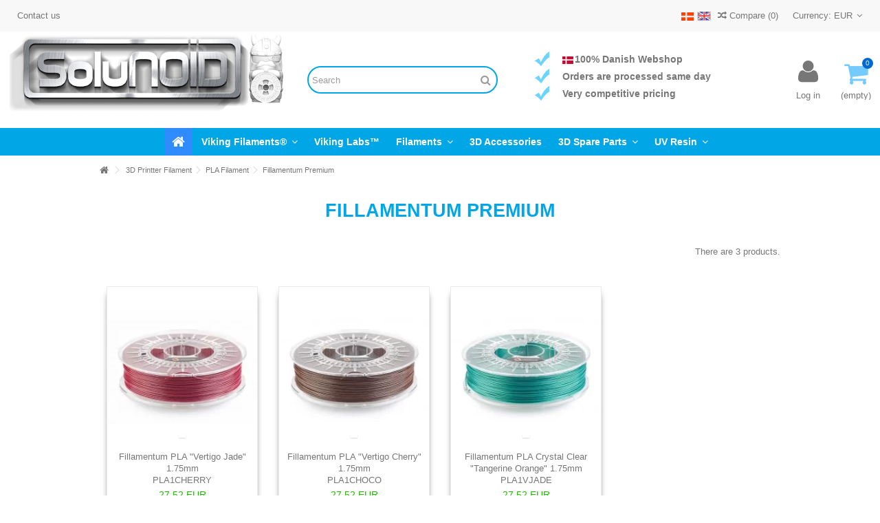

--- FILE ---
content_type: text/html; charset=utf-8
request_url: https://www.solunoid.com/fillamentum-premium
body_size: 15224
content:
<!DOCTYPE HTML>
<html lang="en-us">
	<head>
		<meta charset="utf-8" />
		<title>Fillamentum Premium - SoluNOiD.dk</title>
						
		<meta name="generator" content="PrestaShop" />
				<meta name="viewport" content="initial-scale=1,user-scalable=no,maximum-scale=1,width=device-width">
		<meta name="apple-mobile-web-app-capable" content="yes" />
				
				<link rel="icon" type="image/x-icon" sizes="48x48" href="/img/favicon/favicon.ico">
		<link rel="manifest" href="/img/favicon/manifest.json">
		<meta name="msapplication-TileColor" content="#ffffff">
		<meta name="msapplication-TileImage" content="/img/favicon/ms-icon-144x144.png">
		<meta name="theme-color" content="#ffffff">
		<!-- <meta http-equiv="Set-Cookie" content="name=data; path=path; expires=Thursday, 01-Jan-2015 00:00:00 GMT">
		<meta http-equiv="expires" content="Fri, 18 Jul 2014 1:00:00 GMT" /> -->
														<link rel="stylesheet" href="https://www.solunoid.com/themes/shoptech/cache/v_1371_bcb1977a95169925c76eb1047935752b_all.css" type="text/css" media="all" />
											
				
		<!-- START /home/solunoid/public_html/modules/homesliderpro/views/templates/hook/header.tpl --><style type="text/css" class="slidersEverywhereStyle">


	.SEslider.0 {
		padding:px px px px;
		width:%;
			}

	.SEslider.0 .slidetitle {
		background:;
		color:;
	}

	.SEslider.0 .slide_description {
		background:;
		color:;
	}

	.SEslider.0 .se-next, .SEslider.0 .se-prev {
		background:;
		color:;
	}

	.SEslider.0 .se-next:hover, .SEslider.0 .se-prev:hover {
		text-shadow:;
	}
	
	.SEslider.0 .se-pager-item {
		border-color:;
	}
	
	.SEslider.0 .se-pager-item:hover {
		border-color:;
		box-shadow:0 0 3px ;
	}
	
	.SEslider.0 .se-pager a {
		background-color:;
	}
	
	.SEslider.0 .se-pager a.se-pager-link.active {
		background-color:;
	}
	
	/** media queries **/

	


/** rtl **/


</style><!-- END /home/solunoid/public_html/modules/homesliderpro/views/templates/hook/header.tpl -->
                <meta property="og:image" content="https://www.solunoid.com/c/-category_default/fillamentum-premium.jpg">
                <meta property="og:image:width" content="1240">
                <meta property="og:image:height" content="300">
            <link rel="canonical" href="https://www.solunoid.com/fillamentum-premium">
<link rel="alternate" href="https://www.solunoid.com/fillamentum-premium" hreflang="en-us">
<link rel="alternate" href="https://www.solunoid.com/fillamentum-premium" hreflang="x-default">
<link rel="alternate" href="https://www.solunoid.com/fillamentum-premium" hreflang="da-dk">


		<meta property="og:title" content="Fillamentum Premium - SoluNOiD.dk"/>
		<meta property="og:url" content="https://www.solunoid.com/fillamentum-premium"/>
		<meta property="og:site_name" content="SoluNOiD.dk"/>

		<meta property="og:description" content="">
				<meta property="og:type" content="website">
		<meta property="og:image" content="https://www.solunoid.com/img/solunoid-logo-1638279346.jpg" />
		
		
		
			<script id="CookieConsent" src="https://policy.app.cookieinformation.com/uc.js" data-keepinline="true" data-culture="DA" type="text/javascript" data-gcm-version="2.0"></script>
		
		
				<script data-keepinline="true" src="https://my.anyday.io/price-widget/anyday-price-widget.js" type="module" async></script>

	</head>
	<body id="category" class="not-index category category-291 category-fillamentum-premium hide-left-column hide-right-column  lang_en   	 ">
			
			<div style="display: none;background-color: #ffffff;color: #00af15;" class="clearfix" id="BlockAlert">
				

				<button style="color: #00af15;" type="button" id="CloseBlockAlert"><span class="icon-close"></span></button>
			</div>
		
		
<div id="page" class="">
		<div class="header-container alt-cart">
			<header id="header">
				<div class="banner">
					<div class="container">
						<div class="row">
							
						</div>
					</div>
				</div>
								<div>
					<div class="container container-header px-0">
														<div class="nav pt-0">
						<div class="row w-100">
							<nav class="d-flex justify-content-between align-items-center mt-0">
								<!--[hook displayNav] 75--><!-- START /home/solunoid/public_html/themes/shoptech/modules/headerlinks/headerlinks.tpl --><!-- Block header links module -->
<ul id="header_links" class="d-flex justify-content-between mb-0 py-3 px-0">

    				    <li id="header_link_contact"><a class="d-flex align-items-center flex-column" href="https://www.solunoid.com/contact-us" title="Contact us">Contact us <i class="icon ml-1 icon-shoptech-contact"></i> </a></li></ul>
<!-- /Block header links module -->
<!-- END /home/solunoid/public_html/themes/shoptech/modules/headerlinks/headerlinks.tpl --><!--[hook displayNav] 75-->
																<div class="d-flex">
									<a href="?switchToShop=1">
										<img src="/img/den.svg" alt="solunoid.dk" height="12" />
									</a>

									<a href="?switchToShop=2" class="ml-2">
										<img src="/img/en.svg" alt="solunoid.com" height="13" />
									</a>

										<form method="post" action="//www.solunoid.com/products-comparison" class="compare-form">
		<button type="submit" class="bt_compare" disabled="disabled">
			<span><i class="icon-random"></i> Compare <span class="rtlhidden">(<span class="total-compare-val">0</span>)</span></span>
		</button>
		<input type="hidden" name="compare_product_count" class="compare_product_count" value="0" />
		<input type="hidden" name="compare_product_list" class="compare_product_list" value="" />
	</form>
							
		
										<!-- START /home/solunoid/public_html/themes/shoptech/modules/blockcurrencies/blockcurrencies.tpl --><!-- Block currencies module -->
	<div id="currencies-block-top">
		<form id="setCurrency" action="/fillamentum-premium" method="post">
			<div class="current">
				<div>
				<input type="hidden" name="id_currency" id="id_currency" value=""/>
				<input type="hidden" name="SubmitCurrency" value="" />
				<span class="cur-label">Currency:</span> 
									EUR																																											</div></div>
			<ul id="first-currencies" class="currencies_ul toogle_content">
																								<li class="selected">
						<a href="javascript:setCurrency(1);" rel="nofollow" title="Euro (EUR)">
							EUR
						</a>
					</li>
																								<li >
						<a href="javascript:setCurrency(2);" rel="nofollow" title="Kroner (DKK)">
							DKK
						</a>
					</li>
																								<li >
						<a href="javascript:setCurrency(5);" rel="nofollow" title="NOK (NOK)">
							NOK
						</a>
					</li>
																								<li >
						<a href="javascript:setCurrency(3);" rel="nofollow" title="SEK (SEK)">
							SEK
						</a>
					</li>
																								<li >
						<a href="javascript:setCurrency(4);" rel="nofollow" title="USD (USD)">
							USD
						</a>
					</li>
							</ul>
		</form>
	</div>
<!-- /Block currencies module -->
<!-- END /home/solunoid/public_html/themes/shoptech/modules/blockcurrencies/blockcurrencies.tpl -->
								</div>
															</nav>
						</div>

				</div>
								<div id="desktop-header" class="desktop-header">
									<div class="row">
						<!-- <div id="header_logo" class="col-xs-12 col-sm-6 "> -->
						<div id="header_logo" class="col-lg-4">
							<a class="d-flex align-items-start h-100 justify-content-start" href="/" title="SoluNOiD.dk">
								<img class="logo img-responsive replace-2xlogo position-relative m-0" src="https://www.solunoid.com/img/solunoid-logo-1638279346.jpg"   width="540" height="155" alt="SoluNOiD.dk" />
							</a>
						</div>
						<div class="col-lg-8 d-flex justify-content-between align-items-center">
							<!--[hook displayTop] 153--><!-- START /home/solunoid/public_html/modules/blocksearch_mod/blocksearch-top_mod.tpl -->
	<!-- Block search module TOP -->
	<div id="search_block_top_content" class="col-xs-4">
	<div class="iqitsearch-inner">
	
	
		<div id="search_block_top" class="search_block_top  iqit-search" >
		<form method="get" action="//www.solunoid.com/search" id="searchbox">
			<input type="hidden" name="controller" value="search" />
			<input type="hidden" name="orderby" value="position" />
			<input type="hidden" name="orderway" value="desc" />

			<div class="search_query_container ">
						<input type="hidden" name="search-cat-select" value="0" class="search-cat-select" />
						<input class="search_query form-control" type="text" id="search_query_top" name="search_query" placeholder="Search" value="" />

			<button type="submit" name="submit_search" class="button-search">
				<span>Search</span>
			</button>
			</div>
		</form>

	</div>

		 </div></div>




<div class="pointers col-sm-5 d-flex justify-content-center">
	<ul>
							<li><span class="mr-1"><img src="/themes/shoptech/img/dnflag.jpg"></span><a href="/info/about-us">100% Danish Webshop</a></li>
						<li><a href="/info/delivery">Orders are processed same day</a></li>
			<li><a>Very competitive pricing</a></li>
									</ul>
</div>



	<!-- /Block search module TOP -->
<!-- END /home/solunoid/public_html/modules/blocksearch_mod/blocksearch-top_mod.tpl --><!--[hook displayTop] 153--><!--[hook displayTop] 75--><!-- START /home/solunoid/public_html/modules/headerlinks/headerlinkstop.tpl --><!-- Block header links module -->
<ul id="header_links" class="d-flex justify-content-center mb-0 py-3 px-0 ml-auto">
    <li>
    	    		<a class="d-flex align-items-center login" href="https://www.solunoid.com/my-account" rel="nofollow" title="Login to your customer account">
          <i class="fa fa-user"></i>
    			Log in
    		</a>
    	    </li>
</ul>
<!-- /Block header links module -->
<!-- END /home/solunoid/public_html/modules/headerlinks/headerlinkstop.tpl --><!--[hook displayTop] 75--><!--[hook displayTop] 141--><!-- START /home/solunoid/public_html/themes/shoptech/modules/blockcart/blockcart.tpl --><!-- MODULE Block cart -->
<!-- <div id="shopping_cart_container" class="col-xs-12 col-sm-3 clearfix"> -->
<div id="shopping_cart_container" class="d-flex justify-content-center align-items-center">
	<div class="shopping_cart pt-0 mt-0">
		<a class="float-left" href="https://www.solunoid.com/quick-order" title="View my shopping cart" rel="nofollow">
		<span class="fa fa-shopping-cart"></span>
			<div class="more_info">
			<span class="ajax_cart_quantity d-block">0</span>
		<span class="ajax_cart_product_txt unvisible">Product:</span>
			<span class="ajax_cart_product_txt_s unvisible">Products:</span>
			<span class="ajax_cart_total unvisible">
							</span>
			<span class="ajax_cart_no_product">(empty)</span>
					</div>
		</a>
					<div class="cart_block block exclusive">
				<div class="block_content">
					<!-- block list of products -->
					<div class="cart_block_list">
												<p class="cart_block_no_products">
							No products
						</p>
																								<div class="cart-prices">
							<div class="cart-prices-line first-line">
								<span class="price cart_block_shipping_cost ajax_cart_shipping_cost unvisible">
																			 To be determined																	</span>
								<span class="unvisible">
									Shipping
								</span>
							</div>
																						<div class="cart-prices-line">
									<span class="price cart_block_tax_cost ajax_cart_tax_cost">0,00 EUR</span>
									<span>Tax</span>
								</div>
														<div class="cart-prices-line last-line">
								<span class="price cart_block_total ajax_block_cart_total">0,00 EUR</span>
								<span>Total</span>
							</div>

							<div class="anyday-price-display justify-content-start">
								<anyday-price-tag total-price="0,00 EUR" price-tag-token="84171fcfd80b4cb9a2e19292fe929da2" currency="EUR" price-format-locale="en"></anyday-price-tag>
							</div>

															<p>
																	Prices are tax included
																</p>
													</div>
						<p class="cart-buttons">
							<a id="button_order_cart" class="btn btn-default button button-medium" href="https://www.solunoid.com/quick-order" title="Check out" rel="nofollow">
								<span>
									Check out<i class="icon-chevron-right right"></i>
								</span>
							</a>
						</p>
					</div>
				</div>
			</div><!-- .cart_block -->
			</div>
</div>

	<div id="layer_cart">

			<div class="layer_cart_title col-xs-12">
				<h5>
					<i class="icon-check"></i> Product successfully added to your shopping cart
				</h5>
			</div>
			<div class="clearfix" >
			<div class="layer_cart_product col-xs-12 col-md-6">
				<span class="cross" title="Close window"></span>

				<div class="product-image-container layer_cart_img">
				</div>
				<div class="layer_cart_product_info">
					<span id="layer_cart_product_title" class="product-name"></span>
					<span id="layer_cart_product_attributes"></span>
					<div>
						Quantity
						<span id="layer_cart_product_quantity"></span>
					</div>
					<div>
						<strong>Total
						<span id="layer_cart_product_price"></span></strong>
					</div>
				</div>
			</div>
			<div class="layer_cart_cart col-xs-12 col-md-6">
				<h5 class="overall_cart_title">
					<!-- Plural Case [both cases are needed because page may be updated in Javascript] -->
					<span class="ajax_cart_product_txt_s  unvisible">
						There are <span class="ajax_cart_quantity">0</span> items in your cart.
					</span>
					<!-- Singular Case [both cases are needed because page may be updated in Javascript] -->
					<span class="ajax_cart_product_txt ">
						There is 1 item in your cart.
					</span>
				</h5>

				<div class="layer_cart_row">
				Total products
																					(tax incl.)
																		<span class="ajax_block_products_total">
											</span>
				</div>

								<div class="layer_cart_row ajax_shipping-container">
					<strong class="dark unvisible">
						Total shipping&nbsp;(tax incl.)					</strong>
					<span class="ajax_cart_shipping_cost unvisible">
													 To be determined											</span>
				</div>
									<div class="layer_cart_row">
					Tax:
						<span class="price cart_block_tax_cost ajax_cart_tax_cost">0,00 EUR</span>
					</div>
								<div class="layer_cart_row">
					<strong>
			Total
																					(tax incl.)
																		<span class="ajax_block_cart_total">
										</span>
					</strong>
				</div>
			</div>
		</div>
					<div class="button-container clearfix">
						<div class="pull-right">
					<span class="continue btn btn-default" title="Continue shopping">
						<span>
							<i class="icon-chevron-left left"></i> Continue shopping
						</span>
					</span>
					<a class="btn btn-default button button-medium"	href="https://www.solunoid.com/quick-order" title="Proceed to checkout" rel="nofollow">
						<span>
							Proceed to checkout <i class="icon-chevron-right right"></i>
						</span>
					</a>
				</div>
				</div>
		<div class="crossseling"></div>
	</div> <!-- #layer_cart -->
	<div class="layer_cart_overlay"></div>
<!-- /MODULE Block cart -->
<!-- END /home/solunoid/public_html/themes/shoptech/modules/blockcart/blockcart.tpl --><!--[hook displayTop] 141--><!--[hook displayTop] 104--><!--[hook displayTop] 104--><!--[hook displayTop] 76--><!-- START /home/solunoid/public_html/modules/iqitcountdown/iqitcountdown_top.tpl -->


<!-- END /home/solunoid/public_html/modules/iqitcountdown/iqitcountdown_top.tpl --><!--[hook displayTop] 76--><!--[hook displayTop] 122--><!--[hook displayTop] 122-->						</div>
						
					</div>
										</div>
					

					</div>
				</div>
				<div class="fw-pseudo-wrapper"> <div class="desktop-header"><!-- START /home/solunoid/public_html/themes/shoptech/modules/iqitmegamenu/views/templates/hook/iqitmegamenu.tpl -->

	<div  class="iqitmegamenu-wrapper col-xs-12 cbp-hor-width-0  clearfix">
		<div id="iqitmegamenu-horizontal" class="iqitmegamenu  cbp-sticky-transparent" role="navigation">
			<div class="container">
				
				
				 
				
				<nav id="cbp-hrmenu" class="cbp-hrmenu cbp-horizontal cbp-hrsub-narrow    cbp-fade-slide-top cbp-arrowed    cbp-menu-centered ">
					<ul>
												<li class="cbp-hrmenu-tab cbp-hrmenu-tab-1  cbp-onlyicon">
	<a href="https://www.solunoid.com/" >								

								<span class="cbp-tab-title"> <i class="icon-home cbp-mainlink-icon"></i>
								</span>
																					</a>
													</li>
												<li class="cbp-hrmenu-tab cbp-hrmenu-tab-30 ">
	<a href="https://www.solunoid.com/viking-filaments" >								

								<span class="cbp-tab-title">
								Viking Filaments® <i class="icon-angle-down cbp-submenu-aindicator"></i></span>
															<span class="cbp-triangle-container"><span class="cbp-triangle-top"></span><span class="cbp-triangle-top-back"></span></span>						</a>
														<div class="cbp-hrsub col-xs-9">
								<div class="cbp-hrsub-inner">
																											<div class="container-xs-height cbp-tabs-container">
									<div class="row row-xs-height">
									<div class="col-xs-2 col-xs-height">
										<ul class="cbp-hrsub-tabs-names cbp-tabs-names">
																																	<li class="innertab-31 active">
												<a href="#31-innertab-30"  data-link="https://www.solunoid.com/pla-filaments" >
																																				PLA / rPLA 
																							</a><i class="icon-angle-right cbp-submenu-it-indicator"></i><span class="cbp-inner-border-hider"></span></li>
																						<li class="innertab-33 ">
												<a href="#33-innertab-30"  data-link="https://www.solunoid.com/abs-filaments" >
																																				ABS / ASA 
																							</a><i class="icon-angle-right cbp-submenu-it-indicator"></i><span class="cbp-inner-border-hider"></span></li>
																						<li class="innertab-32 ">
												<a href="#32-innertab-30"  data-link="https://www.solunoid.com/pet-filaments" >
																																				PET / rPET 
																							</a><i class="icon-angle-right cbp-submenu-it-indicator"></i><span class="cbp-inner-border-hider"></span></li>
																						<li class="innertab-34 ">
												<a href="#34-innertab-30"  data-link="https://www.solunoid.com/tpu-filaments" >
																																				FLEXIBLE 
																							</a><i class="icon-angle-right cbp-submenu-it-indicator"></i><span class="cbp-inner-border-hider"></span></li>
																						<li class="innertab-37 ">
												<a href="#37-innertab-30"  data-link="https://www.solunoid.com/pva-filaments" >
																																				SOLUBLE 
																							</a><i class="icon-angle-right cbp-submenu-it-indicator"></i><span class="cbp-inner-border-hider"></span></li>
																																</ul>	
									</div>
								
																																		<div role="tabpanel" class="col-xs-10 col-xs-height tab-pane cbp-tab-pane active innertabcontent-31"  id="31-innertab-30">

																								<div class="clearfix">
																								

		<div class="row menu_row menu-element  first_rows menu-element-id-1">
					

			

			

									

			<div  class="col-xs-3 cbp-menu-column cbp-menu-element menu-element-id-2 cbp-empty-column" >
			<div class="cbp-menu-column-inner">
						
														<span class="cbp-column-title transition-300">PLA Filaments </span>

									
				


				

				
			

			

			

						</div>		</div>
						

			<div  class="col-xs-6 cbp-menu-column cbp-menu-element menu-element-id-4 " >
			<div class="cbp-menu-column-inner">
						
														<span class="cbp-column-title transition-300">Polylactic acid </span>

									
				


				

								
											<p><strong>Polylactic acid or polylactide (PLA)</strong> is a biodegradable and bioactive thermoplastic aliphatic polyester extracted from renewable resources, such as corn starch (in the US and Canada), cassava roots, chips or starch (mainly in Asia) or sugar cane (in the rest of the world). In 2010, PLA had the second highest share of any bioplastic in the world.</p>
					
				
			

			

			

						</div>		</div>
						

			<div  class="col-xs-3 cbp-menu-column cbp-menu-element menu-element-id-5 " >
			<div class="cbp-menu-column-inner">
						
				
				


				

				
																		<img src="https://www.solunoid.dk/img/cms/1 Viking Filaments/PLA/Corn_solunoid2 (1).png" class="img-responsive cbp-banner-image" alt="Buy Viking Filaments PLA at Solunoid.dk - Online"  />
											
				
			

			

			

						</div>		</div>
											</div>
               
																								</div>
												
											</div>
																						<div role="tabpanel" class="col-xs-10 col-xs-height tab-pane cbp-tab-pane  innertabcontent-33"  id="33-innertab-30">

																								<div class="clearfix">
																								

		<div class="row menu_row menu-element  first_rows menu-element-id-1">
					

			

			

									

			<div  class="col-xs-3 cbp-menu-column cbp-menu-element menu-element-id-5 cbp-empty-column" >
			<div class="cbp-menu-column-inner">
						
														<span class="cbp-column-title transition-300">ABS / ASA </span>

									
				


				

				
			

			

			

						</div>		</div>
						

			<div  class="col-xs-6 cbp-menu-column cbp-menu-element menu-element-id-3 " >
			<div class="cbp-menu-column-inner">
						
														<span class="cbp-column-title transition-300">ABS - Akrylonitril-butadien-styren </span>

									
				


				

								
											<p><strong>Acrylonitrile-butadiene-styrene, ABS or ABS plastic</strong> is a very common plastic, polymerized by acrylonitrile, butadiene and styrene. The ratio of the three monomers can vary from 15 to 35% acrylonitrile, 5 to 30% butadiene and 40 to 60% styrene. The substance is widely used for technical articles, e.g. household utensils and toys such as LEGO bricks, due to its many good properties; it is light, dimensionally stable and inexpensive to manufacture.</p>
					
				
			

			

			

						</div>		</div>
						

			<div  class="col-xs-3 cbp-menu-column cbp-menu-element menu-element-id-4 " >
			<div class="cbp-menu-column-inner">
						
				
				


				

				
																		<img src="https://www.solunoid.dk/img/cms/1 Viking Filaments/PLA/legoblocks (1).png" class="img-responsive cbp-banner-image" alt="Buy Viking Filaments ABS Filamet at SoluNOiD.dk - Online"  />
											
				
			

			

			

						</div>		</div>
											</div>
               
																								</div>
												
											</div>
																						<div role="tabpanel" class="col-xs-10 col-xs-height tab-pane cbp-tab-pane  innertabcontent-32"  id="32-innertab-30">

																								<div class="clearfix">
																								

		<div class="row menu_row menu-element  first_rows menu-element-id-1">
					

			

			

									

			<div  class="col-xs-3 cbp-menu-column cbp-menu-element menu-element-id-2 cbp-empty-column" >
			<div class="cbp-menu-column-inner">
						
														<span class="cbp-column-title transition-300">PET Filaments </span>

									
				


				

				
			

			

			

						</div>		</div>
						

			<div  class="col-xs-6 cbp-menu-column cbp-menu-element menu-element-id-4 " >
			<div class="cbp-menu-column-inner">
						
														<span class="cbp-column-title transition-300">Polyethylene terephthalate </span>

									
				


				

								
											<p><strong>Polyethylene terephthalate (sometimes spelled poly (ethylene terephthalate))</strong>, often abbreviated PET, PETE or the obsolete PETP or PET-P, is the most common thermoplastic polymer resin of the polyester family and is used in fibers for clothing, containers for liquids and food, thermoforming for manufacture, and in combination with fiberglass for engineering resins.</p>
					
				
			

			

			

						</div>		</div>
						

			<div  class="col-xs-3 cbp-menu-column cbp-menu-element menu-element-id-3 " >
			<div class="cbp-menu-column-inner">
						
				
				


				

				
																		<img src="https://www.solunoid.dk/img/cms/1 Viking Filaments/PLA/water-bottles-2 (1).jpg" class="img-responsive cbp-banner-image" alt="Buy Viking Filaments PETg at SoluNOiD.dk - Online"  />
											
				
			

			

			

						</div>		</div>
											</div>
               
																								</div>
												
											</div>
																						<div role="tabpanel" class="col-xs-10 col-xs-height tab-pane cbp-tab-pane  innertabcontent-34"  id="34-innertab-30">

																								<div class="clearfix">
																								

		<div class="row menu_row menu-element  first_rows menu-element-id-1">
					

			

			

									

			<div  class="col-xs-3 cbp-menu-column cbp-menu-element menu-element-id-2 cbp-empty-column" >
			<div class="cbp-menu-column-inner">
						
														<span class="cbp-column-title transition-300">FLEXIBLE (TPU/TPE/TPC) </span>

									
				


				

				
			

			

			

						</div>		</div>
						

			<div  class="col-xs-6 cbp-menu-column cbp-menu-element menu-element-id-3 " >
			<div class="cbp-menu-column-inner">
						
														<span class="cbp-column-title transition-300">Thermoplastic polyurethane (TPU) </span>

									
				


				

								
											<p><strong>Thermoplastic polyurethane (TPU)</strong> is any class of polyurethane plastic with many properties, including elasticity, transparency and resistance to oil, grease and abrasion. Technically, the thermoplastic elastomers consisting of linear segmented block copolymers are composed of hard and soft segments.</p>
					
				
			

			

			

						</div>		</div>
						

			<div  class="col-xs-3 cbp-menu-column cbp-menu-element menu-element-id-4 " >
			<div class="cbp-menu-column-inner">
						
				
				


				

				
																		<img src="https://www.solunoid.dk/img/cms/1 Viking Filaments/TPU/61BNppRSwOL-_AC_SL1200_ (1).jpg" class="img-responsive cbp-banner-image"   />
											
				
			

			

			

						</div>		</div>
											</div>
               
																								</div>
												
											</div>
																						<div role="tabpanel" class="col-xs-10 col-xs-height tab-pane cbp-tab-pane  innertabcontent-37"  id="37-innertab-30">

																								<div class="clearfix">
																								

		<div class="row menu_row menu-element  first_rows menu-element-id-1">
					

			

			

									

			<div  class="col-xs-3 cbp-menu-column cbp-menu-element menu-element-id-2 cbp-empty-column" >
			<div class="cbp-menu-column-inner">
						
														<span class="cbp-column-title transition-300">Soluble Material (Support) </span>

									
				


				

				
			

			

			

						</div>		</div>
						

			<div  class="col-xs-6 cbp-menu-column cbp-menu-element menu-element-id-3 " >
			<div class="cbp-menu-column-inner">
						
														<span class="cbp-column-title transition-300">Vinylalcohol </span>

									
				


				

								
					
				
			

			

			

						</div>		</div>
						

			<div  class="col-xs-3 cbp-menu-column cbp-menu-element menu-element-id-4 " >
			<div class="cbp-menu-column-inner">
						
				
				


				

				
																		<img src="https://www.solunoid.dk/img/cms/1 Viking Filaments/PVA/3d-printed-chair_2x_87f8924a-b3ba-45d2-b207-91462e9f98f1_480x480 (1).jpg" class="img-responsive cbp-banner-image"   />
											
				
			

			

			

						</div>		</div>
											</div>
               
																								</div>
												
											</div>
																															</div></div>
																										</div>
							</div>
													</li>
												<li class="cbp-hrmenu-tab cbp-hrmenu-tab-36 ">
	<a href="https://www.solunoid.com/viking-resins" >								

								<span class="cbp-tab-title">
								Viking Labs™</span>
																					</a>
													</li>
												<li class="cbp-hrmenu-tab cbp-hrmenu-tab-2 ">
	<a href="https://www.solunoid.com/filament" >								

								<span class="cbp-tab-title">
								Filaments <i class="icon-angle-down cbp-submenu-aindicator"></i></span>
															<span class="cbp-triangle-container"><span class="cbp-triangle-top"></span><span class="cbp-triangle-top-back"></span></span>						</a>
														<div class="cbp-hrsub col-xs-12">
								<div class="cbp-hrsub-inner">
																		
																																

		<div class="row menu_row menu-element  first_rows menu-element-id-1">
					

			

			

									

			<div  class="col-xs-2 cbp-menu-column cbp-menu-element menu-element-id-2 " >
			<div class="cbp-menu-column-inner">
						
				
				


				

								
					
													<div class="row cbp-categories-row">
																									<div class="col-xs-12">
										<a href="https://www.solunoid.com/pla-filament" class="cbp-column-title cbp-category-title">PLA Filament</a>
										

<ul class="cbp-links cbp-category-tree">
	<li   >
	<div class="cbp-category-link-w">
	<a href="https://www.solunoid.com/fillamentum-pla">Fillamentum</a>
		</div>		
	</li>  
	           
	<li   >
	<div class="cbp-category-link-w">
	<a href="https://www.solunoid.com/fillamentum-premium">Fillamentum Premium</a>
		</div>		
	</li>  
	           
	<li   >
	<div class="cbp-category-link-w">
	<a href="https://www.solunoid.com/primavalue-pla">PrimaVALUE</a>
		</div>		
	</li>  
	           
	<li   >
	<div class="cbp-category-link-w">
	<a href="https://www.solunoid.com/polymaker-pla">Polymaker</a>
		</div>		
	</li>  
	           
	<li   >
	<div class="cbp-category-link-w">
	<a href="https://www.solunoid.com/azurefilm">AzureFilm</a>
		</div>		
	</li>  
	           
	<li   >
	<div class="cbp-category-link-w">
	<a href="https://www.solunoid.com/fiberlogy">Fiberlogy</a>
		</div>		
	</li>  
	           
</ul>
									</div>
																								</div>

											
				
			

			

			

						</div>		</div>
						

			<div  class="col-xs-2 cbp-menu-column cbp-menu-element menu-element-id-3 " >
			<div class="cbp-menu-column-inner">
						
				
				


				

								
					
													<div class="row cbp-categories-row">
																									<div class="col-xs-12">
										<a href="https://www.solunoid.com/abs-filament" class="cbp-column-title cbp-category-title">ABS FIlament</a>
																			</div>
																								</div>

											
				
			

			

			

						</div>		</div>
						

			<div  class="col-xs-2 cbp-menu-column cbp-menu-element menu-element-id-5 " >
			<div class="cbp-menu-column-inner">
						
				
				


				

								
					
													<div class="row cbp-categories-row">
																									<div class="col-xs-12">
										<a href="https://www.solunoid.com/petg-filament" class="cbp-column-title cbp-category-title">PETG Filament</a>
										

<ul class="cbp-links cbp-category-tree">
	<li   >
	<div class="cbp-category-link-w">
	<a href="https://www.solunoid.com/azurefilm-petg-filament">AzureFilm</a>
		</div>		
	</li>  
	           
	<li   >
	<div class="cbp-category-link-w">
	<a href="https://www.solunoid.com/azurefilm-pctg">AzureFilm PCTG</a>
		</div>		
	</li>  
	           
	<li   >
	<div class="cbp-category-link-w">
	<a href="https://www.solunoid.com/fiberlogy-petg">Fiberlogy</a>
		</div>		
	</li>  
	           
	<li   >
	<div class="cbp-category-link-w">
	<a href="https://www.solunoid.com/fiberlogy-pctg">Fiberlogy PCTG</a>
		</div>		
	</li>  
	           
	<li   >
	<div class="cbp-category-link-w">
	<a href="https://www.solunoid.com/fillamentum-cpe">Fillamentum</a>
		</div>		
	</li>  
	           
</ul>
									</div>
																								</div>

											
				
			

			

			

						</div>		</div>
						

			<div  class="col-xs-2 cbp-menu-column cbp-menu-element menu-element-id-8 " >
			<div class="cbp-menu-column-inner">
						
				
				


				

								
					
													<div class="row cbp-categories-row">
																									<div class="col-xs-12">
										<a href="https://www.solunoid.com/flex-filament" class="cbp-column-title cbp-category-title">FLEX Filament</a>
																			</div>
																								</div>

											
				
			

			

			

						</div>		</div>
						

			<div  class="col-xs-2 cbp-menu-column cbp-menu-element menu-element-id-6 " >
			<div class="cbp-menu-column-inner">
						
				
				


				

								
					
													<div class="row cbp-categories-row">
																									<div class="col-xs-12">
										<a href="https://www.solunoid.com/asa-filament" class="cbp-column-title cbp-category-title">ASA Filament</a>
										

<ul class="cbp-links cbp-category-tree">
	<li   >
	<div class="cbp-category-link-w">
	<a href="https://www.solunoid.com/fillamentum-asa">Fillamentum</a>
		</div>		
	</li>  
	           
	<li   >
	<div class="cbp-category-link-w">
	<a href="https://www.solunoid.com/fiberlogy-asa">Fiberlogy</a>
		</div>		
	</li>  
	           
</ul>
									</div>
																								</div>

											
				
			

			

			

						</div>		</div>
						

			<div  class="col-xs-2 cbp-menu-column cbp-menu-element menu-element-id-27 " >
			<div class="cbp-menu-column-inner">
						
				
				


				

								
											<p><a href="https://www.solunoid.dk/nobufil-filament"><img src="https://www.solunoid.dk/img/cms/00002 Nobufil/Nobufil (1).png" alt="Nobufil Filaments ABSx PCTG" width="203" height="140" style="float: left;" /></a></p>
					
				
			

			

			

									

		<div class="row menu_row menu-element  menu-element-id-28">
					

			

			

									

			<div  class="col-xs-12 cbp-menu-column cbp-menu-element menu-element-id-29 " >
			<div class="cbp-menu-column-inner">
						
				
				


				

								
											<p><a href="/cookiecad"><img src="https://www.solunoid.dk/img/cms/00001 Cookiecad/Cookiecad_Type_Logo 2.png" alt="" width="125" height="25" /></a></p>
					
				
			

			

			

						</div>		</div>
											</div>
									</div>		</div>
											</div>
               
																						

		<div class="row menu_row menu-element  first_rows menu-element-id-22">
					

			

			

									

			<div  class="col-xs-2 cbp-menu-column cbp-menu-element menu-element-id-4 " >
			<div class="cbp-menu-column-inner">
						
				
				


				

								
					
													<div class="row cbp-categories-row">
															</div>

											
				
			

			

			

						</div>		</div>
						

			<div  class="col-xs-2 cbp-menu-column cbp-menu-element menu-element-id-7 " >
			<div class="cbp-menu-column-inner">
						
				
				


				

								
					
													<div class="row cbp-categories-row">
																									<div class="col-xs-12">
										<a href="https://www.solunoid.com/hips-filament" class="cbp-column-title cbp-category-title">HIPS Filament</a>
																			</div>
																								</div>

											
				
			

			

			

						</div>		</div>
						

			<div  class="col-xs-2 cbp-menu-column cbp-menu-element menu-element-id-9 " >
			<div class="cbp-menu-column-inner">
						
				
				


				

								
					
													<div class="row cbp-categories-row">
																									<div class="col-xs-12">
										<a href="https://www.solunoid.com/tpu-filament" class="cbp-column-title cbp-category-title">TPU Filament</a>
																			</div>
																								</div>

											
				
			

			

			

						</div>		</div>
						

			<div  class="col-xs-2 cbp-menu-column cbp-menu-element menu-element-id-10 " >
			<div class="cbp-menu-column-inner">
						
				
				


				

								
					
													<div class="row cbp-categories-row">
																									<div class="col-xs-12">
										<a href="https://www.solunoid.com/nylon-filament" class="cbp-column-title cbp-category-title">NYLON Filament</a>
										

<ul class="cbp-links cbp-category-tree">
	<li   >
	<div class="cbp-category-link-w">
	<a href="https://www.solunoid.com/fillamentum-nylon">Fillamentum</a>
		</div>		
	</li>  
	           
</ul>
									</div>
																								</div>

											
				
			

			

			

						</div>		</div>
						

			<div  class="col-xs-2 cbp-menu-column cbp-menu-element menu-element-id-11 " >
			<div class="cbp-menu-column-inner">
						
				
				


				

								
					
													<div class="row cbp-categories-row">
																									<div class="col-xs-12">
										<a href="https://www.solunoid.com/pp-pc-filament" class="cbp-column-title cbp-category-title">PP / PC Filament</a>
																			</div>
																								</div>

											
				
			

			

			

						</div>		</div>
						

			<div  class="col-xs-2 cbp-menu-column cbp-menu-element menu-element-id-12 " >
			<div class="cbp-menu-column-inner">
						
				
				


				

								
					
													<div class="row cbp-categories-row">
																									<div class="col-xs-12">
										<a href="https://www.solunoid.com/carbon" class="cbp-column-title cbp-category-title">CARBON</a>
										

<ul class="cbp-links cbp-category-tree">
	<li   >
	<div class="cbp-category-link-w">
	<a href="https://www.solunoid.com/fillamentum-carbon">Fillamentum</a>
		</div>		
	</li>  
	           
	<li   >
	<div class="cbp-category-link-w">
	<a href="https://www.solunoid.com/3dxtech">3DXTECH</a>
		</div>		
	</li>  
	           
</ul>
									</div>
																								</div>

											
				
			

			

			

						</div>		</div>
											</div>
               
																						

		<div class="row menu_row menu-element  first_rows menu-element-id-23">
					

			

			

									

			<div  class="col-xs-2 cbp-menu-column cbp-menu-element menu-element-id-25 cbp-empty-column" >
			<div class="cbp-menu-column-inner">
						
				
				


				

				
			

			

			

						</div>		</div>
						

			<div  class="col-xs-2 cbp-menu-column cbp-menu-element menu-element-id-24 cbp-empty-column" >
			<div class="cbp-menu-column-inner">
						
				
				


				

				
			

			

			

						</div>		</div>
						

			<div  class="col-xs-2 cbp-menu-column cbp-menu-element menu-element-id-13 " >
			<div class="cbp-menu-column-inner">
						
				
				


				

								
					
													<div class="row cbp-categories-row">
																									<div class="col-xs-12">
										<a href="https://www.solunoid.com/wood-filament" class="cbp-column-title cbp-category-title">WOOD Filament</a>
										

<ul class="cbp-links cbp-category-tree">
	<li   >
	<div class="cbp-category-link-w">
	<a href="https://www.solunoid.com/fillamentum-wood">Fillamentum</a>
		</div>		
	</li>  
	           
</ul>
									</div>
																								</div>

											
				
			

			

			

						</div>		</div>
						

			<div  class="col-xs-2 cbp-menu-column cbp-menu-element menu-element-id-14 " >
			<div class="cbp-menu-column-inner">
						
				
				


				

								
					
													<div class="row cbp-categories-row">
																									<div class="col-xs-12">
										<a href="https://www.solunoid.com/pva-filament" class="cbp-column-title cbp-category-title">PVA Filament</a>
																			</div>
																								</div>

											
				
			

			

			

						</div>		</div>
						

			<div  class="col-xs-2 cbp-menu-column cbp-menu-element menu-element-id-19 " >
			<div class="cbp-menu-column-inner">
						
				
				


				

								
					
													<div class="row cbp-categories-row">
																									<div class="col-xs-12">
										<a href="https://www.solunoid.com/special" class="cbp-column-title cbp-category-title">Special</a>
										

<ul class="cbp-links cbp-category-tree">
	<li   >
	<div class="cbp-category-link-w">
	<a href="https://www.solunoid.com/fillamentum-industrial">Fillamentum Industrial</a>
		</div>		
	</li>  
	           
	<li   >
	<div class="cbp-category-link-w">
	<a href="https://www.solunoid.com/polymaker-special">Polymaker-special</a>
		</div>		
	</li>  
	           
</ul>
									</div>
																								</div>

											
				
			

			

			

						</div>		</div>
						

			<div  class="col-xs-2 cbp-menu-column cbp-menu-element menu-element-id-17 " >
			<div class="cbp-menu-column-inner">
						
				
				


				

								
					
													<div class="row cbp-categories-row">
																									<div class="col-xs-12">
										<a href="https://www.solunoid.com/samples" class="cbp-column-title cbp-category-title">Samples</a>
																			</div>
																								</div>

											
				
			

			

			

						</div>		</div>
											</div>
               
																					
																										</div>
							</div>
													</li>
												<li class="cbp-hrmenu-tab cbp-hrmenu-tab-4 ">
	<a href="https://www.solunoid.com/3d-accessories" >								

								<span class="cbp-tab-title">
								3D Accessories</span>
																					</a>
													</li>
												<li class="cbp-hrmenu-tab cbp-hrmenu-tab-11 ">
	<a href="https://www.solunoid.com/3d-spare-parts" >								

								<span class="cbp-tab-title">
								3D Spare Parts <i class="icon-angle-down cbp-submenu-aindicator"></i></span>
															<span class="cbp-triangle-container"><span class="cbp-triangle-top"></span><span class="cbp-triangle-top-back"></span></span>						</a>
														<div class="cbp-hrsub col-xs-5">
								<div class="cbp-hrsub-inner">
																		
																																

		<div class="row menu_row menu-element  first_rows menu-element-id-33">
					

			

			

									

			<div  class="col-xs-3 cbp-menu-column cbp-menu-element menu-element-id-34 " >
			<div class="cbp-menu-column-inner">
						
				
				


				

				
											<a href="/general-parts">							<img src="https://www.solunoid.dk/img/cms/spareparts.png" class="img-responsive cbp-banner-image"   />
						</a>					
				
			

			

			

						</div>		</div>
						

			<div  class="col-xs-3 cbp-menu-column cbp-menu-element menu-element-id-48 " >
			<div class="cbp-menu-column-inner">
						
				
				


				

				
											<a href="/slice-engineering-parts">							<img src="https://www.solunoid.dk/img/cms/20 Slice Engineering/small_square_logo_words_1200x1200.png" class="img-responsive cbp-banner-image" alt="Buy Slice Engineering Hot Ends at SoluNOiD.dk - Online"  />
						</a>					
				
			

			

			

						</div>		</div>
						

			<div  class="col-xs-3 cbp-menu-column cbp-menu-element menu-element-id-19 " >
			<div class="cbp-menu-column-inner">
						
				
				


				

				
											<a href="/prusa-parts">							<img src="https://www.solunoid.dk/img/cms/3dp_Prusai3MK2_prusa_logo.png" class="img-responsive cbp-banner-image"   />
						</a>					
				
			

			

			

						</div>		</div>
						

			<div  class="col-xs-3 cbp-menu-column cbp-menu-element menu-element-id-14 " >
			<div class="cbp-menu-column-inner">
						
				
				


				

				
											<a href="/creality-3d-parts">							<img src="https://www.solunoid.dk/img/cms/6b18938660.png" class="img-responsive cbp-banner-image"   />
						</a>					
				
			

			

			

						</div>		</div>
											</div>
               
																						

		<div class="row menu_row menu-element  first_rows menu-element-id-28">
					

			

			

									

			<div  class="col-xs-3 cbp-menu-column cbp-menu-element menu-element-id-30 " >
			<div class="cbp-menu-column-inner">
						
				
				


				

				
											<a href="/anycubic-parts">							<img src="https://www.solunoid.dk/img/cms/AnyCubic.jpg" class="img-responsive cbp-banner-image" alt="Anycubic 3D Printer parts at soluNOiD.dk - Online"  />
						</a>					
				
			

			

			

						</div>		</div>
						

			<div  class="col-xs-3 cbp-menu-column cbp-menu-element menu-element-id-31 " >
			<div class="cbp-menu-column-inner">
						
				
				


				

				
																		<img src="https://www.solunoid.dk/img/cms/11111 Ikons/Zortrax-logotype.png" class="img-responsive cbp-banner-image"   />
											
				
			

			

			

						</div>		</div>
						

			<div  class="col-xs-3 cbp-menu-column cbp-menu-element menu-element-id-32 " >
			<div class="cbp-menu-column-inner">
						
				
				


				

				
					
				
			

			

			

						</div>		</div>
						

			<div  class="col-xs-3 cbp-menu-column cbp-menu-element menu-element-id-57 " >
			<div class="cbp-menu-column-inner">
						
				
				


				

				
											<a href="/fibtip-parts">							<img src="https://www.solunoid.dk/img/cms/11111 Ikons/logo3.png" class="img-responsive cbp-banner-image"   />
						</a>					
				
			

			

			

						</div>		</div>
											</div>
               
																						

		<div class="row menu_row menu-element  first_rows menu-element-id-23">
					

			

			

									

			<div  class="col-xs-3 cbp-menu-column cbp-menu-element menu-element-id-24 " >
			<div class="cbp-menu-column-inner">
						
				
				


				

				
					
				
			

			

			

						</div>		</div>
						

			<div  class="col-xs-3 cbp-menu-column cbp-menu-element menu-element-id-25 " >
			<div class="cbp-menu-column-inner">
						
				
				


				

				
					
				
			

			

			

						</div>		</div>
						

			<div  class="col-xs-3 cbp-menu-column cbp-menu-element menu-element-id-26 " >
			<div class="cbp-menu-column-inner">
						
				
				


				

				
					
				
			

			

			

						</div>		</div>
						

			<div  class="col-xs-3 cbp-menu-column cbp-menu-element menu-element-id-22 " >
			<div class="cbp-menu-column-inner">
						
				
				


				

				
					
				
			

			

			

						</div>		</div>
											</div>
               
																						

		<div class="row menu_row menu-element  first_rows menu-element-id-18">
					

			

			

									

			<div  class="col-xs-3 cbp-menu-column cbp-menu-element menu-element-id-20 " >
			<div class="cbp-menu-column-inner">
						
				
				


				

				
											<a href="/micro-swiss-parts">							<img src="https://www.solunoid.dk/img/cms/Micro_Swiss_Logo_PNG_fb072c88-8b53-44a2-bc81-497d7276cc56_1079x210.png" class="img-responsive cbp-banner-image"   />
						</a>					
				
			

			

			

						</div>		</div>
						

			<div  class="col-xs-3 cbp-menu-column cbp-menu-element menu-element-id-21 " >
			<div class="cbp-menu-column-inner">
						
				
				


				

				
											<a href="/antclabs-parts">							<img src="https://www.solunoid.dk/img/cms/11111 Ikons/f5a1c8_79d38048e59546f8a0472f2cd115d30f_mv2.png" class="img-responsive cbp-banner-image"   />
						</a>					
				
			

			

			

						</div>		</div>
						

			<div  class="col-xs-3 cbp-menu-column cbp-menu-element menu-element-id-53 " >
			<div class="cbp-menu-column-inner">
						
				
				


				

				
					
				
			

			

			

						</div>		</div>
						

			<div  class="col-xs-3 cbp-menu-column cbp-menu-element menu-element-id-47 " >
			<div class="cbp-menu-column-inner">
						
				
				


				

				
											<a href="/bondtech-parts">							<img src="https://www.solunoid.dk/img/cms/11111 Ikons/bondtech-logo2.png" class="img-responsive cbp-banner-image"   />
						</a>					
				
			

			

			

						</div>		</div>
											</div>
               
																						

		<div class="row menu_row menu-element  first_rows menu-element-id-12">
					

			

			

									

			<div  class="col-xs-3 cbp-menu-column cbp-menu-element menu-element-id-15 " >
			<div class="cbp-menu-column-inner">
						
				
				


				

				
																		<img src="https://www.solunoid.dk/img/cms/11111 Ikons/flashforge-logo-530x177.png" class="img-responsive cbp-banner-image"   />
											
				
			

			

			

						</div>		</div>
						

			<div  class="col-xs-3 cbp-menu-column cbp-menu-element menu-element-id-16 " >
			<div class="cbp-menu-column-inner">
						
				
				


				

				
																		<img src="https://www.solunoid.dk/img/cms/11111 Ikons/formbot.png" class="img-responsive cbp-banner-image"   />
											
				
			

			

			

						</div>		</div>
						

			<div  class="col-xs-3 cbp-menu-column cbp-menu-element menu-element-id-17 " >
			<div class="cbp-menu-column-inner">
						
				
				


				

				
																		<img src="https://www.solunoid.dk/img/cms/11111 Ikons/CreatBot-zhongyingwen-Logo-ying.png" class="img-responsive cbp-banner-image"   />
											
				
			

			

			

						</div>		</div>
						

			<div  class="col-xs-3 cbp-menu-column cbp-menu-element menu-element-id-46 " >
			<div class="cbp-menu-column-inner">
						
				
				


				

				
					
				
			

			

			

						</div>		</div>
											</div>
               
																						

		<div class="row menu_row menu-element  first_rows menu-element-id-45">
					

			

			

									

			<div  class="col-xs-3 cbp-menu-column cbp-menu-element menu-element-id-49 " >
			<div class="cbp-menu-column-inner">
						
				
				


				

				
					
				
			

			

			

						</div>		</div>
						

			<div  class="col-xs-3 cbp-menu-column cbp-menu-element menu-element-id-52 " >
			<div class="cbp-menu-column-inner">
						
				
				


				

				
											<a href="/biqu-parts">							<img src="https://www.solunoid.dk/img/cms/BIQU/ezgif-7-976890fe192d.jpg" class="img-responsive cbp-banner-image"   />
						</a>					
				
			

			

			

						</div>		</div>
						

			<div  class="col-xs-3 cbp-menu-column cbp-menu-element menu-element-id-54 " >
			<div class="cbp-menu-column-inner">
						
				
				


				

				
											<a href="/bambulab-parts">							<img src="https://www.solunoid.dk/img/cms/23 Bambu Lab/LOGO 300.png" class="img-responsive cbp-banner-image"   />
						</a>					
				
			

			

			

						</div>		</div>
						

			<div  class="col-xs-3 cbp-menu-column cbp-menu-element menu-element-id-55 " >
			<div class="cbp-menu-column-inner">
						
				
				


				

				
											<a href="/e3d-parts">							<img src="https://www.solunoid.dk/img/cms/20 E3D/e3dlogo.png" class="img-responsive cbp-banner-image" alt="Buy E3D Online parts at SoluNOiD.dk - Online"  />
						</a>					
				
			

			

			

						</div>		</div>
											</div>
               
																						

		<div class="row menu_row menu-element  first_rows menu-element-id-50">
					

			

			

									

			<div  class="col-xs-3 cbp-menu-column cbp-menu-element menu-element-id-39 " >
			<div class="cbp-menu-column-inner">
						
				
				


				

				
					
				
			

			

			

						</div>		</div>
						

			<div  class="col-xs-3 cbp-menu-column cbp-menu-element menu-element-id-43 " >
			<div class="cbp-menu-column-inner">
						
				
				


				

				
					
				
			

			

			

						</div>		</div>
						

			<div  class="col-xs-3 cbp-menu-column cbp-menu-element menu-element-id-44 " >
			<div class="cbp-menu-column-inner">
						
				
				


				

				
					
				
			

			

			

						</div>		</div>
						

			<div  class="col-xs-3 cbp-menu-column cbp-menu-element menu-element-id-27 " >
			<div class="cbp-menu-column-inner">
						
				
				


				

				
					
				
			

			

			

						</div>		</div>
						

			<div  class="col-xs-3 cbp-menu-column cbp-menu-element menu-element-id-59 " >
			<div class="cbp-menu-column-inner">
						
				
				


				

				
											<a href="/xtool-parts">							<img src="https://www.solunoid.dk/img/cms/banner3/c6213a8402946565a53238496283f6945434915a (1).jpg" class="img-responsive cbp-banner-image"   />
						</a>					
				
			

			

			

						</div>		</div>
											</div>
               
																					
																										</div>
							</div>
													</li>
												<li class="cbp-hrmenu-tab cbp-hrmenu-tab-107 ">
	<a href="https://www.solunoid.com/resin" >								

								<span class="cbp-tab-title">
								UV Resin <i class="icon-angle-down cbp-submenu-aindicator"></i></span>
															<span class="cbp-triangle-container"><span class="cbp-triangle-top"></span><span class="cbp-triangle-top-back"></span></span>						</a>
														<div class="cbp-hrsub col-xs-2">
								<div class="cbp-hrsub-inner">
																		
																																

		<div class="row menu_row menu-element  first_rows menu-element-id-1">
					

			

			

									

			<div  class="col-xs-12 cbp-menu-column cbp-menu-element menu-element-id-2 " >
			<div class="cbp-menu-column-inner">
						
				
				


				

								
					
													<div class="row cbp-categories-row">
																									<div class="col-xs-12">
										<a href="https://www.solunoid.com/resin" class="cbp-column-title cbp-category-title">Resin</a>
										

<ul class="cbp-links cbp-category-tree">
	<li   >
	<div class="cbp-category-link-w">
	<a href="https://www.solunoid.com/anycubic-resin">Anycubic</a>
		</div>		
	</li>  
	           
	<li   >
	<div class="cbp-category-link-w">
	<a href="https://www.solunoid.com/monocure-3d-resin">Monocure 3D</a>
		</div>		
	</li>  
	           
	<li   >
	<div class="cbp-category-link-w">
	<a href="https://www.solunoid.com/siraya-tech-resin">Siraya Tech Resin</a>
		</div>		
	</li>  
	           
	<li   >
	<div class="cbp-category-link-w">
	<a href="https://www.solunoid.com/formfutura-resin">FormFutura Resin</a>
		</div>		
	</li>  
	           
	<li   >
	<div class="cbp-category-link-w">
	<a href="https://www.solunoid.com/loctite_resin">Loctite</a>
		</div>		
	</li>  
	           
</ul>
									</div>
																								</div>

											
				
			

			

			

						</div>		</div>
											</div>
               
																					
																										</div>
							</div>
													</li>
											</ul>
				</nav>
				
				
				

				
			</div>
			<div id="iqitmegamenu-mobile">

					<div id="iqitmegamenu-shower" class="clearfix"><div class="container">
						<div class="iqitmegamenu-icon"><i class="icon-reorder"></i></div>
						<span>Menu</span>
						</div>
					</div>
					<div class="cbp-mobilesubmenu"><div class="container">
					<ul id="iqitmegamenu-accordion" class="cbp-spmenu cbp-spmenu-vertical cbp-spmenu-left">
					<li id="cbp-close-mobile"><i class="icon-chevron-left"></i> Hide</li>  
						<li><a href="https://www.solunoid.com/" title="Home">Home</a></li>
<li><a href="https://www.solunoid.com/viking-filaments" title="Viking Filaments">Viking Filaments</a><ul><li><a href="https://www.solunoid.com/pla-filaments" title="PLA FIlaments">PLA FIlaments</a></li><li><a href="https://www.solunoid.com/pet-filaments" title="PET Filaments">PET Filaments</a></li><li><a href="https://www.solunoid.com/abs-filaments" title="ABS Filaments">ABS Filaments</a></li><li><a href="https://www.solunoid.com/tpu-filaments" title="TPU Filaments">TPU Filaments</a></li><li><a href="https://www.solunoid.com/pva-filaments" title="PVA Filaments">PVA Filaments</a></li></ul></li><li><a href="https://www.solunoid.com/viking-resins" title="Viking Resins">Viking Resins</a></li><li><a href="https://www.solunoid.com/filament" title="3D Printter Filament">3D Printter Filament</a><ul><li><a href="https://www.solunoid.com/pla-filament" title="PLA Filament">PLA Filament</a></li><li><a href="https://www.solunoid.com/abs-filament" title="ABS FIlament">ABS FIlament</a></li><li><a href="https://www.solunoid.com/petg-filament" title="PETG Filament">PETG Filament</a></li><li><a href="https://www.solunoid.com/asa-filament" title="ASA Filament">ASA Filament</a></li><li><a href="https://www.solunoid.com/hips-filament" title="HIPS Filament">HIPS Filament</a></li><li><a href="https://www.solunoid.com/tpu-filament" title="TPU Filament">TPU Filament</a></li><li><a href="https://www.solunoid.com/flex-filament" title="FLEX Filament">FLEX Filament</a></li><li><a href="https://www.solunoid.com/nylon-filament" title="NYLON Filament">NYLON Filament</a></li><li><a href="https://www.solunoid.com/pp-pc-filament" title="PP / PC Filament">PP / PC Filament</a></li><li><a href="https://www.solunoid.com/carbon" title="CARBON">CARBON</a></li><li><a href="https://www.solunoid.com/wood-filament" title="WOOD Filament">WOOD Filament</a></li><li><a href="https://www.solunoid.com/pva-filament" title="PVA Filament">PVA Filament</a></li><li><a href="https://www.solunoid.com/samples" title="Samples">Samples</a></li><li><a href="https://www.solunoid.com/special" title="Special">Special</a></li><li><a href="https://www.solunoid.com/moldlay-filament" title="Moldlay filament">Moldlay filament</a></li><li><a href="https://www.solunoid.com/all-filament" title="All Filament">All Filament</a></li><li><a href="https://www.solunoid.com/easyprint" title="Easyprint">Easyprint</a></li><li><a href="https://www.solunoid.com/fillamentum" title="Fillamentum">Fillamentum</a></li><li><a href="https://www.solunoid.com/nobufil-filaments" title="nobufil filaments">nobufil filaments</a></li><li><a href="https://www.solunoid.com/azurefilm" title="Azurefilm">Azurefilm</a></li><li><a href="https://www.solunoid.com/cookiecad" title="Cookiecad">Cookiecad</a></li></ul></li><li><a href="https://www.solunoid.com/resin" title="Resin">Resin</a><ul><li><a href="https://www.solunoid.com/anycubic-resin" title="Anycubic">Anycubic</a></li><li><a href="https://www.solunoid.com/monocure-3d-resin" title="Monocure 3D">Monocure 3D</a></li><li><a href="https://www.solunoid.com/siraya-tech-resin" title="Siraya Tech Resin">Siraya Tech Resin</a></li><li><a href="https://www.solunoid.com/formfutura-resin" title="FormFutura Resin">FormFutura Resin</a></li><li><a href="https://www.solunoid.com/loctite_resin" title="Loctite">Loctite</a></li></ul></li><li><a href="https://www.solunoid.com/3d-accessories" title="3D Accessories">3D Accessories</a><ul><li><a href="https://www.solunoid.com/print-surface" title="Print surface">Print surface</a></li><li><a href="https://www.solunoid.com/cleaning" title="Cleaning">Cleaning</a></li><li><a href="https://www.solunoid.com/lubrication" title="Lubrication">Lubrication</a></li><li><a href="https://www.solunoid.com/bed-adhesive" title="Bed Adhesive">Bed Adhesive</a></li><li><a href="https://www.solunoid.com/drying" title="Drying">Drying</a></li><li><a href="https://www.solunoid.com/3d-pen" title="3D Pen">3D Pen</a></li><li><a href="https://www.solunoid.com/fep-film" title="FEP Film">FEP Film</a></li><li><a href="https://www.solunoid.com/covers" title="Covers">Covers</a></li><li><a href="https://www.solunoid.com/tooling" title="Tools">Tools</a></li><li><a href="https://www.solunoid.com/multicolor" title="Multicolor">Multicolor</a></li><li><a href="https://www.solunoid.com/capricorn" title="Capricorn">Capricorn</a></li><li><a href="https://www.solunoid.com/calibration" title="Calibration">Calibration</a></li></ul></li><li><a href="https://www.solunoid.com/3d-spare-parts" title="3D Spare Parts">3D Spare Parts</a><ul><li><a href="https://www.solunoid.com/general-parts" title="General">General</a></li><li><a href="https://www.solunoid.com/slice-engineering-parts" title="Slice Engineering parts">Slice Engineering parts</a></li><li><a href="https://www.solunoid.com/prusa-parts" title="Prusa parts">Prusa parts</a></li><li><a href="https://www.solunoid.com/creality-3d-parts" title="Creality 3D parts">Creality 3D parts</a></li><li><a href="https://www.solunoid.com/anycubic-parts" title="Anycubic Parts">Anycubic Parts</a></li><li><a href="https://www.solunoid.com/primacreator-parts" title="PrimaCreator parts">PrimaCreator parts</a></li><li><a href="https://www.solunoid.com/micro-swiss-parts" title="Micro Swiss">Micro Swiss</a></li><li><a href="https://www.solunoid.com/myriwell-dele" title="Myriwell dele">Myriwell dele</a></li><li><a href="https://www.solunoid.com/antclabs-parts" title="Antclabs parts">Antclabs parts</a></li><li><a href="https://www.solunoid.com/bondtech-parts" title="Bondtech Parts">Bondtech Parts</a></li><li><a href="https://www.solunoid.com/artillery-dele" title="Artillery dele">Artillery dele</a></li><li><a href="https://www.solunoid.com/e3d-parts" title="e3d parts">e3d parts</a></li><li><a href="https://www.solunoid.com/biqu-parts" title="BIQU parts">BIQU parts</a></li><li><a href="https://www.solunoid.com/fibtip-parts" title="fibtip nozzles">fibtip nozzles</a></li><li><a href="https://www.solunoid.com/bambulab-parts" title="Bambulab parts">Bambulab parts</a></li><li><a href="https://www.solunoid.com/xtool-parts" title="Xtool parts">Xtool parts</a></li></ul></li><li><a href="https://www.solunoid.com/mosaic" title="Mosaic">Mosaic</a></li><li><a href="https://www.solunoid.com/info/sales-conditions" title="Sales Conditions">Sales Conditions</a></li>
<li><a href="https://www.solunoid.com/info/secure-payment" title="Secure payment">Secure payment</a></li>
<li><a href="https://www.solunoid.com/info/cookies" title="Cookies">Cookies</a></li>
<li><a href="https://www.solunoid.com/info/about-us" title="About us">About us</a></li>

					</ul></div></div>
					<div id="cbp-spmenu-overlay" class="cbp-spmenu-overlay"></div>				</div> 
		</div>
	</div>
<!-- END /home/solunoid/public_html/themes/shoptech/modules/iqitmegamenu/views/templates/hook/iqitmegamenu.tpl --> </div>	</div>
			
			</header>

					</div>
				<div class="columns-container">
			<div id="columns" class="container">

				

								
<!-- Breadcrumb -->
<div class="breadcrumb clearfix ">
			<a class="home" href="/" title="Return to Home"><i class="icon-home"></i></a>
			<span class="navigation-pipe">&gt;</span>
					<span class="navigation_page"><span itemprop="itemListElement" itemscope itemtype="https://schema.org/ListItem" class="navigation_page"><span><span itemscope itemtype="https://schema.org/Breadcrumb"><a itemprop="url" itemprop="item" href="https://www.solunoid.com/filament" title="3D Printter Filament" ><span itemprop="title"><span itemprop="name">3D Printter Filament</span><meta itemprop="position" content="1" /></span></a></span></span></span><span class="navigation-pipe">></span><span itemprop="itemListElement" itemscope itemtype="https://schema.org/ListItem" class="navigation_page"><span><span itemscope itemtype="https://schema.org/Breadcrumb"><a itemprop="url" itemprop="item" href="https://www.solunoid.com/pla-filament" title="PLA Filament" ><span itemprop="title"><span itemprop="name">PLA Filament</span><meta itemprop="position" content="2" /></span></a></span></span></span><span class="navigation-pipe">></span><span itemprop="itemListElement" itemscope itemtype="https://schema.org/ListItem" class="navigation_page"><span itemprop="name">Fillamentum Premium</span><meta itemprop="position" content="3" /></span></span>
			
		
</div>

<!-- /Breadcrumb -->
												<div class="fw-pseudo-wrapper">
								

					</div>
				<div class="row content-inner">
															<div id="center_column" class="center_column col-xs-12 col-sm-12 col-lg-12  col-sm-push-0">
							        <script data-keepinline="true">
        // Push Product View Data to Matomo - Populate parameters dynamically
        _paq.push(['setEcommerceView',
        false, // (Required) productSKU
        false, // (Optional) productName
        "Fillamentum Premium" // (Optional) price
        ]);

        // You must also call trackPageView when tracking a product view 
        _paq.push(['trackPageView']);
        </script>

    	        <section id="center-layered-nav" class="clearfix"><div class="container"></div></section>
		<div class="page-heading product-listing clearfix"><h1 class="page-heading product-listing"><span class="cat-name">Fillamentum Premium </span></h1><span class="heading-counter">There are 3 products.</span>                    </div>

        		                          
					<div class="content_sortPagiBar unvisible clearfix">
            	<div class="sortPagiBar clearfix">
            			<div class="product_sort_btn">
								<form id="productsSortForm" action="https://www.solunoid.com/fillamentum-premium" class="productsSortForm">
			
			<select id="selectProductSort" class="selectProductSort form-control">
				<option value="reference:asc">Sort by</option>
									<option value="price:asc">Price: Lowest first</option>
					<option value="price:desc">Price: Highest first</option>
								<option value="name:asc">Product Name: A to Z</option>
				<option value="name:desc">Product Name: Z to A</option>
									<option value="quantity:desc">In stock</option>
								<option value="reference:asc" selected="selected">Reference: Lowest first</option>
				<option value="reference:desc">Reference: Highest first</option>
			</select>
		
		</form>
			</div>
	<div class="view-and-count">
	<ul class="display">
						<li id="grid"><a rel="nofollow" href="#" title="Grid"><i class="icon-th-large"></i></a></li>
		<li id="list" class="visible-md visible-lg"><a rel="nofollow" href="#" title="List"><i class="icon-th-list"></i></a></li>
		<li id="tableview"><a rel="nofollow" href="#" title="Table"><i class="icon-table"></i></a></li>
	</ul>
		<div class="product-count">
																											Showing 1 - 3 of 3 items
					</div>
	   </div>
	
	<!-- /Sort products -->
					
				
	                								<!-- nbr product/page -->

		<form action="https://www.solunoid.com/fillamentum-premium" method="get" class="nbrItemPage">
			<div class="clearfix">
																																									<input type="hidden" name="id_category" value="291" />
																			<select name="n" id="nb_page_items" class="form-control">
																							<option value="60" selected="selected">Show: 60</option>
																																																							</select>
			</div>
		</form>

	<!-- /nbr product/page -->
                <div class="top-pagination-content clearfix">
                    	
												<!-- Pagination -->
	<div id="pagination" class="pagination clearfix">
	    			</div>
	<!-- /Pagination -->
                </div>
				</div>
			</div>
				





					


			
	

	
				
				
	<!-- Products list -->
	<ul class="product_list grid row">
			
		
		
						

		<li class="ajax_block_product   col-sm-12 col-ms-6 col-sm-4 col-md-3 col-lg-3   first-in-line last-line first-item-of-tablet-line first-item-of-mobile-line last-mobile-line">
			<div class="product-container p-0">
				<div class="left-block">
					<div class="product-flags">
						<div class="d-flex align-items-center">
							<div class="col-3 p-0">
															</div>
							<div class="col-6 p-0">
															</div>
							<div class="col-3 p-0">

																	 								
															</div>
						</div>
											</div>
					<div class="product-image-container">
													
												<a class="product_img_link"	href="https://www.solunoid.com/filament/pla-filament/asa/fillamentum-premium/fillamentum-pla-vertigo-jade-175mm" title="Fillamentum PLA &quot;Vertigo Jade&quot; 1.75mm" >

							
							<img class="replace-2x img-responsive lazy img_0 img_1e"

														src="https://www.solunoid.dk/29986-home_default/fillamentum-pla-vertigo-jade-175mm.webp"
							
							alt="Buy Fillamentum PLA &quot;Vertigo Cherry&quot; 1.75mm at SoluNOiD.dk - Online"

							 width="232" height="248"  />

							

						
						</a>
					<div class="functional-buttons functional-buttons-grid clearfix">
												<div class="quickview col-6">
							<a class="quick-view" href="https://www.solunoid.com/filament/pla-filament/asa/fillamentum-premium/fillamentum-pla-vertigo-jade-175mm" rel="https://www.solunoid.com/filament/pla-filament/asa/fillamentum-premium/fillamentum-pla-vertigo-jade-175mm" title="Quick view">
								<span>Quick view</span>
							</a>
							</div>
																			<div class="compare col-3">
								<a class="add_to_compare" href="https://www.solunoid.com/filament/pla-filament/asa/fillamentum-premium/fillamentum-pla-vertigo-jade-175mm" data-id-product="5757" title="Add to Compare"><span>Add to Compare</span></a>
							</div>
											</div>
																		<span class="availability availability-slidein available-diff ">
																		<span></span>
															</span>
																							<div class="color-list-container"> </div>
					
					</div>
										
				</div>
				<div class="right-block">
												<div class="product-name-container">
							<a class="product-name" href="https://www.solunoid.com/filament/pla-filament/asa/fillamentum-premium/fillamentum-pla-vertigo-jade-175mm" title="Fillamentum PLA &quot;Vertigo Jade&quot; 1.75mm" >
								Fillamentum PLA &quot;Vertigo Jade&quot; 1.75mm
							</a>
						</div>
										<span class="product-reference">PLA1CHERRY</span>
					<p class="product-desc" >
						
					</p>
										<div  itemscope class="content_price">
												<div class="price-reduction-content">
								
									<span class="price product-price">
										
										27,52 EUR									</span>
																																	</div>
											</div>
					
									<!-- START /home/solunoid/public_html/modules/productcomments/views/templates/hook/productcomments_reviews.tpl --><div class="comments_note">
  <div class="star_content clearfix">
                  <div class="star"></div>
                        <div class="star"></div>
                        <div class="star"></div>
                        <div class="star"></div>
                        <div class="star"></div>
            </div>
  <span>0 Bedømmelser&nbsp</span>
</div>
<!-- END /home/solunoid/public_html/modules/productcomments/views/templates/hook/productcomments_reviews.tpl -->
							<div class="button-container">
																													<div class="add_to_cart_wrapper">
								<div class="pl-quantity-input-wrapper">
									<input type="text" name="qty" class="form-control qtyfield quantity_to_cart_5757" value="1"/>
									<div class="quantity-input-b-wrapper">
										<a href="#" data-field-qty="quantity_to_cart_5757" class="transition-300 pl_product_quantity_down">
											<span><i class="icon-caret-down"></i></span>
										</a>
										<a href="#" data-field-qty="quantity_to_cart_5757" class="transition-300 pl_product_quantity_up ">
											<span><i class="icon-caret-up"></i></span>
										</a>
									</div>
								</div>
																										</div>
																	<a class="button ajax_add_to_cart_button btn btn-default" href="https://www.solunoid.com/cart?add=1&amp;id_product=5757&amp;token=c57701dbde31cd89011572aac0264db1" title="Add to cart" data-id-product-attribute="0" data-id-product="5757" data-minimal_quantity="1">
										<span>Add to cart</span>
									</a>
																					
						
						
					</div>

				</div>

			</div><!-- .product-container> -->

		</li>


			
		
		
						

		<li class="ajax_block_product   col-sm-12 col-ms-6 col-sm-4 col-md-3 col-lg-3   last-line last-mobile-line">
			<div class="product-container p-0">
				<div class="left-block">
					<div class="product-flags">
						<div class="d-flex align-items-center">
							<div class="col-3 p-0">
															</div>
							<div class="col-6 p-0">
															</div>
							<div class="col-3 p-0">

																	 								
															</div>
						</div>
											</div>
					<div class="product-image-container">
													
												<a class="product_img_link"	href="https://www.solunoid.com/filament/pla-filament/asa/fillamentum-premium/fillamentum-pla-vertigo-cherry-175mm" title="Fillamentum PLA &quot;Vertigo Cherry&quot; 1.75mm" >

							
							<img class="replace-2x img-responsive lazy img_0 img_1e"

														src="https://www.solunoid.dk/29997-home_default/fillamentum-pla-vertigo-cherry-175mm.webp"
							
							alt="Buy Fillamentum PLA &quot;Vertigo Chocolate&quot; 1.75mm at SoluNOiD.dk - Online"

							 width="232" height="248"  />

							

						
						</a>
					<div class="functional-buttons functional-buttons-grid clearfix">
												<div class="quickview col-6">
							<a class="quick-view" href="https://www.solunoid.com/filament/pla-filament/asa/fillamentum-premium/fillamentum-pla-vertigo-cherry-175mm" rel="https://www.solunoid.com/filament/pla-filament/asa/fillamentum-premium/fillamentum-pla-vertigo-cherry-175mm" title="Quick view">
								<span>Quick view</span>
							</a>
							</div>
																			<div class="compare col-3">
								<a class="add_to_compare" href="https://www.solunoid.com/filament/pla-filament/asa/fillamentum-premium/fillamentum-pla-vertigo-cherry-175mm" data-id-product="5758" title="Add to Compare"><span>Add to Compare</span></a>
							</div>
											</div>
																		<span class="availability availability-slidein available-diff ">
																		<span></span>
															</span>
																							<div class="color-list-container"> </div>
					
					</div>
										
				</div>
				<div class="right-block">
												<div class="product-name-container">
							<a class="product-name" href="https://www.solunoid.com/filament/pla-filament/asa/fillamentum-premium/fillamentum-pla-vertigo-cherry-175mm" title="Fillamentum PLA &quot;Vertigo Cherry&quot; 1.75mm" >
								Fillamentum PLA &quot;Vertigo Cherry&quot; 1.75mm
							</a>
						</div>
										<span class="product-reference">PLA1CHOCO</span>
					<p class="product-desc" >
						
					</p>
										<div  itemscope class="content_price">
												<div class="price-reduction-content">
								
									<span class="price product-price">
										
										27,52 EUR									</span>
																																	</div>
											</div>
					
									<!-- START /home/solunoid/public_html/modules/productcomments/views/templates/hook/productcomments_reviews.tpl --><div class="comments_note">
  <div class="star_content clearfix">
                  <div class="star"></div>
                        <div class="star"></div>
                        <div class="star"></div>
                        <div class="star"></div>
                        <div class="star"></div>
            </div>
  <span>0 Bedømmelser&nbsp</span>
</div>
<!-- END /home/solunoid/public_html/modules/productcomments/views/templates/hook/productcomments_reviews.tpl -->
							<div class="button-container">
																													<div class="add_to_cart_wrapper">
								<div class="pl-quantity-input-wrapper">
									<input type="text" name="qty" class="form-control qtyfield quantity_to_cart_5758" value="1"/>
									<div class="quantity-input-b-wrapper">
										<a href="#" data-field-qty="quantity_to_cart_5758" class="transition-300 pl_product_quantity_down">
											<span><i class="icon-caret-down"></i></span>
										</a>
										<a href="#" data-field-qty="quantity_to_cart_5758" class="transition-300 pl_product_quantity_up ">
											<span><i class="icon-caret-up"></i></span>
										</a>
									</div>
								</div>
																										</div>
																	<a class="button ajax_add_to_cart_button btn btn-default" href="https://www.solunoid.com/cart?add=1&amp;id_product=5758&amp;token=c57701dbde31cd89011572aac0264db1" title="Add to cart" data-id-product-attribute="0" data-id-product="5758" data-minimal_quantity="1">
										<span>Add to cart</span>
									</a>
																					
						
						
					</div>

				</div>

			</div><!-- .product-container> -->

		</li>


			
		
		
						

		<li class="ajax_block_product   col-sm-12 col-ms-6 col-sm-4 col-md-3 col-lg-3   last-in-line last-line last-mobile-line">
			<div class="product-container p-0">
				<div class="left-block">
					<div class="product-flags">
						<div class="d-flex align-items-center">
							<div class="col-3 p-0">
															</div>
							<div class="col-6 p-0">
															</div>
							<div class="col-3 p-0">

																	 								
															</div>
						</div>
											</div>
					<div class="product-image-container">
													
												<a class="product_img_link"	href="https://www.solunoid.com/filament/pla-filament/asa/fillamentum-premium/fillamentum-pla-crystal-clear-tangerine-orange-175mm" title="Fillamentum PLA Crystal Clear &quot;Tangerine Orange&quot; 1.75mm" >

							
							<img class="replace-2x img-responsive lazy img_0 img_1e"

														src="https://www.solunoid.dk/29965-home_default/fillamentum-pla-crystal-clear-tangerine-orange-175mm.webp"
							
							alt="Buy Fillamentum PLA &quot;Vertigo Jade&quot; 1.75mm at SoluNOiD.dk - Online"

							 width="232" height="248"  />

							

						
						</a>
					<div class="functional-buttons functional-buttons-grid clearfix">
												<div class="quickview col-6">
							<a class="quick-view" href="https://www.solunoid.com/filament/pla-filament/asa/fillamentum-premium/fillamentum-pla-crystal-clear-tangerine-orange-175mm" rel="https://www.solunoid.com/filament/pla-filament/asa/fillamentum-premium/fillamentum-pla-crystal-clear-tangerine-orange-175mm" title="Quick view">
								<span>Quick view</span>
							</a>
							</div>
																			<div class="compare col-3">
								<a class="add_to_compare" href="https://www.solunoid.com/filament/pla-filament/asa/fillamentum-premium/fillamentum-pla-crystal-clear-tangerine-orange-175mm" data-id-product="5756" title="Add to Compare"><span>Add to Compare</span></a>
							</div>
											</div>
																		<span class="availability availability-slidein available-diff ">
																		<span></span>
															</span>
																							<div class="color-list-container"> </div>
					
					</div>
										
				</div>
				<div class="right-block">
												<div class="product-name-container">
							<a class="product-name" href="https://www.solunoid.com/filament/pla-filament/asa/fillamentum-premium/fillamentum-pla-crystal-clear-tangerine-orange-175mm" title="Fillamentum PLA Crystal Clear &quot;Tangerine Orange&quot; 1.75mm" >
								Fillamentum PLA Crystal Clear &quot;Tangerine Orange&quot; 1.75mm
							</a>
						</div>
										<span class="product-reference">PLA1VJADE</span>
					<p class="product-desc" >
						
					</p>
										<div  itemscope class="content_price">
												<div class="price-reduction-content">
								
									<span class="price product-price">
										
										27,52 EUR									</span>
																																	</div>
											</div>
					
									<!-- START /home/solunoid/public_html/modules/productcomments/views/templates/hook/productcomments_reviews.tpl --><div class="comments_note">
  <div class="star_content clearfix">
                  <div class="star"></div>
                        <div class="star"></div>
                        <div class="star"></div>
                        <div class="star"></div>
                        <div class="star"></div>
            </div>
  <span>0 Bedømmelser&nbsp</span>
</div>
<!-- END /home/solunoid/public_html/modules/productcomments/views/templates/hook/productcomments_reviews.tpl -->
							<div class="button-container">
																													<div class="add_to_cart_wrapper">
								<div class="pl-quantity-input-wrapper">
									<input type="text" name="qty" class="form-control qtyfield quantity_to_cart_5756" value="1"/>
									<div class="quantity-input-b-wrapper">
										<a href="#" data-field-qty="quantity_to_cart_5756" class="transition-300 pl_product_quantity_down">
											<span><i class="icon-caret-down"></i></span>
										</a>
										<a href="#" data-field-qty="quantity_to_cart_5756" class="transition-300 pl_product_quantity_up ">
											<span><i class="icon-caret-up"></i></span>
										</a>
									</div>
								</div>
																										</div>
																	<a class="button ajax_add_to_cart_button btn btn-default" href="https://www.solunoid.com/cart?add=1&amp;id_product=5756&amp;token=c57701dbde31cd89011572aac0264db1" title="Add to cart" data-id-product-attribute="0" data-id-product="5756" data-minimal_quantity="1">
										<span>Add to cart</span>
									</a>
																					
						
						
					</div>

				</div>

			</div><!-- .product-container> -->

		</li>


		</ul>

			<div class="content_sortPagiBar unvisible">
				<div class="bottom-pagination-content clearfix">
                    	
												<!-- Pagination -->
	<div id="pagination_bottom" class="pagination clearfix">
	    			</div>
	<!-- /Pagination -->
				</div>
			</div>
		                 						</div><!-- #center_column -->
																										</div><!-- .row -->
				</div><!-- #columns -->
			</div><!-- .columns-container -->

			<!-- Footer -->
			

			<div class="footer-container ">
												<div class="footer-container-inner1">
				<footer id="footer1"  class="container">
					<div class="row"><!-- START /home/solunoid/public_html/modules/footercontent/footercontent.tpl --><!-- Module footercontent-->
<section id="footer_html_content" class="footer-block col-xs-12 col-sm-">
	<div>
				
		<div class=" clearfix">
					</div>	</div>
	</section>
<!-- /Module footer content-->
<!-- END /home/solunoid/public_html/modules/footercontent/footercontent.tpl --></div>
				</footer>
				</div>
												<div class="footer-container-inner">
				<footer id="footer"  class="container">
					<div class="row">
						<!-- START /home/solunoid/public_html/themes/shoptech/modules/blockcms/blockcms.tpl -->	<!-- MODULE Block footer -->
	<section class="footer-block col-xs-12 col-sm-3" id="block_various_links_footer">
		<h4>Information</h4>
		<ul class="toggle-footer bullet">
																	<li class="item">
				<a href="https://www.solunoid.com/contact-us" title="Contact us">
					Contact us
				</a>
			</li>
															<li class="item">
						<a href="https://www.solunoid.com/info/sales-conditions" title="Sales Conditions">
							Sales Conditions
						</a>
					</li>
																<li class="item">
						<a href="https://www.solunoid.com/info/delivery" title="Delivery">
							Delivery
						</a>
					</li>
																<li class="item">
						<a href="https://www.solunoid.com/info/secure-payment" title="Secure payment">
							Secure payment
						</a>
					</li>
																<li class="item">
						<a href="https://www.solunoid.com/info/cookies" title="Cookies">
							Cookies
						</a>
					</li>
																<li class="item">
						<a href="https://www.solunoid.com/info/about-us" title="About us">
							About us
						</a>
					</li>
													<li>
				<a href="https://www.solunoid.com/sitemap" title="Sitemap">
					Sitemap
				</a>
			</li>
								</ul>
		
	</section>
	<!-- /MODULE Block footer -->
<!-- END /home/solunoid/public_html/themes/shoptech/modules/blockcms/blockcms.tpl --><!-- START /home/solunoid/public_html/themes/shoptech/modules/blockmyaccountfooter/blockmyaccountfooter.tpl --><!-- Block myaccount module -->
	<section class="footer-block col-xs-12 col-sm-3">
		<h4><a href="https://www.solunoid.com/my-account" title="Manage my customer account" rel="nofollow">My account</a></h4>
		<div class="block_content toggle-footer">
			<ul class="bullet">
				<li><a href="https://www.solunoid.com/order-history" title="My orders" rel="nofollow">My orders</a></li>
				<li><a href="https://www.solunoid.com/order-follow" title="My merchandise returns" rel="nofollow">My merchandise returns</a></li>				<li><a href="https://www.solunoid.com/credit-slip" title="My credit slips" rel="nofollow">My credit slips</a></li>
				<li><a href="https://www.solunoid.com/addresses" title="My addresses" rel="nofollow">My addresses</a></li>
				<li><a href="https://www.solunoid.com/identity" title="Manage my personal information" rel="nofollow">My personal info</a></li>
				<li><a href="https://www.solunoid.com/discount" title="My vouchers" rel="nofollow">My vouchers</a></li>				
							</ul>
		</div>
	</section>
<!-- /Block myaccount module -->
<!-- END /home/solunoid/public_html/themes/shoptech/modules/blockmyaccountfooter/blockmyaccountfooter.tpl --><!-- START /home/solunoid/public_html/themes/shoptech/modules/blockcontactinfos/blockcontactinfos.tpl --><!-- MODULE Block contact infos -->


            
    <section id="block_contact_infos" class="footer-block col-xs-12 col-sm-3">
        <div>
            <h4>Store Information</h4>
            <ul class="toggle-footer">
                <li>
                    SoluNOiD
                </li>
                                    <li>
                        <i class="icon-map-marker"></i>
                        Velkær 14, Skovbøl, 6200 Aabenraa
                    </li>
                                                    <li>
                        <i class="icon-phone"></i>Call us now: 
                        <span>+45 5224 3939</span>
                    </li>
                                                    <li>
                        Email:
                        <span><a href="&#109;&#97;&#105;&#108;&#116;&#111;&#58;%73%61%6c%65%73@%73%6f%6c%75%6e%6f%69%64.%63%6f%6d" >&#x73;&#x61;&#x6c;&#x65;&#x73;&#x40;&#x73;&#x6f;&#x6c;&#x75;&#x6e;&#x6f;&#x69;&#x64;&#x2e;&#x63;&#x6f;&#x6d;</a></span>
                    </li>
                            </ul>
        </div>

        <p class="extra-footer-info">
            NOTE! Your order is only binding when we have confirmed your order
        </p>
    </section>


<!-- /MODULE Block contact infos -->
<!-- END /home/solunoid/public_html/themes/shoptech/modules/blockcontactinfos/blockcontactinfos.tpl --><!-- START /home/solunoid/public_html/modules/blockfooterhtml/blockfooterhtml.tpl --><!-- MODULE Block contact infos -->
<!-- /MODULE Block contact infos -->
<!-- END /home/solunoid/public_html/modules/blockfooterhtml/blockfooterhtml.tpl -->
						<div class="col-sm-3">
							<!-- START /home/solunoid/public_html/modules/blocksocial_mod/blocksocial_mod.tpl --><section id="social_block_mod" class="social_block_mod footer-block">
	<div>
		<h4>Follow us</h4>
		<ul class="toggle-footer clearfix">
			<li class="facebook"><a href="https://www.facebook.com/solunoid" class="transition-300" target="_blank" title="Facebook"></a></li>			<li class="twitter"><a href="https://twitter.com/solunoid_dk" class="transition-300" target="_blank" title="Twitter"></a></li>												<li class="pinterest"><a href="https://www.pinterest.dk/solunoid/" class="transition-300" target="_blank" title="Pinterest"></a></li>			<li class="instagram"><a href="https://www.instagram.com/solunoiddk/" class="transition-300" target="_blank" title="Instagram"></a></li>												<li style="float: right;"><a href="https://miljoevenlig-pakning.dk" target="_blank" style="
					width: auto;
					background-color: transparent !important;
			"><img style="max-width: 75px;height: auto;" src="/img/MiljøvenligPakning-Logo-endnu-mindre.png" alt=""/></a></li>
		</ul>
	</div>
</section>
<!-- END /home/solunoid/public_html/modules/blocksocial_mod/blocksocial_mod.tpl --><!-- START /home/solunoid/public_html/themes/shoptech/modules/blocknewsletter/blocknewsletter.tpl --><!-- Block Newsletter module-->
<section id="newsletter_block_left" class="w-100 mt-5">


		<div>
		<h4>Newsletter</h4>
		<ul class="toggle-footer clearfix">
			<li>
		<form action="//www.solunoid.com/" method="post">
			<div class="form-group" >
				<div class="text-center">
					<input class="inputNew form-control grey newsletter-input" id="newsletter-input" type="text" name="email" size="18" value="Your email goes here" />
				</div>
				<div class="text-center">
					<button type="submit" name="submitNewsletter" class="btn btn-default button button-small">
						<span>Sign me up</span>
					</button>
				</div>
				<input type="hidden" name="action" value="0" />
			</div>
					</form>
	 <span class="promo-text">Sign up to receive latest news and updates direct to your inbox</span>
		
</li></ul></div>
</section>
<!-- /Block Newsletter module-->
<!-- END /home/solunoid/public_html/themes/shoptech/modules/blocknewsletter/blocknewsletter.tpl -->
						</div>
					</div>
				</footer>
				</div>
																	<div class="footer_copyrights">
				<footer class="container clearfix">
					<div class="row">
												<div class=" col-sm-6">
							<p><span>Copyright © 2022 SoluNOiD | All Rights Reserved | CVR nr. 35066225</span></p>
						</div>
						<div class="paymants_logos col-sm-6">
					 <img class="img-responsive" src="https://www.solunoid.com/modules/themeeditor/img/footer_logo_2.jpg" alt="footerlogo" />
						</div>


					</div>
				</footer></div>
				
			</div><!-- #footer -->

			

			</div><!-- #page -->
<div id="toTop" class="transition-300"></div>
<div id="pp-zoom-wrapper">
</div>
<script type="text/javascript">/* <![CDATA[ */;var CUSTOMIZE_TEXTFIELD=1;var FRONT_DOMAIN='www.solunoid.com';var FancyboxI18nClose='Close';var FancyboxI18nNext='Next';var FancyboxI18nPrev='Previous';var PS_CATALOG_MODE=false;var ajax_allowed=true;var ajax_popup=true;var ajaxsearch=true;var analyticsId=2;var baseDir='/';var baseUri='/';var blocksearch_type='top';var comparator_max_item=3;var comparedProductsIds=[];var contentOnly=false;var countdownEnabled=true;var currency={"id":1,"id_lang":null,"id_shop":2,"id_shop_list":null,"force_id":false,"name":"Euro","iso_code":"EUR","iso_code_num":"978","sign":"EUR","blank":1,"conversion_rate":"0.134259","deleted":0,"format":2,"decimals":1,"active":1,"auto_format":false,"prefix":"","suffix":" EUR"};var currencyBlank=1;var currencyFormat=2;var currencyModes={"EUR":false,"DKK":false,"NOK":false,"SEK":false,"USD":false};var currencyRate=1;var currencySign='EUR';var customizationIdMessage='Customization #';var delete_txt='Delete';var displayList=1;var freeProductTranslation='Free!';var freeShippingTranslation='Free shipping!';var generated_date=1768986321;var grid_size_lg=4;var grid_size_lg2=3;var grid_size_md=4;var grid_size_md2=3;var grid_size_ms=2;var grid_size_ms2=6;var grid_size_sm=3;var grid_size_sm2=4;var grid_size_xs=1;var grid_size_xs2=12;var hasDeliveryAddress=false;var highDPI=false;var id_lang=1;var img_dir='/themes/shoptech/img/';var instantsearch=true;var iqit_carousel_auto=true;var iqit_carousel_load='progressive';var iqit_lazy_load=false;var iqit_mobile_header_sticky=true;var iqit_mobile_header_style=1;var iqit_qtycart=true;var iqit_sidebarh=false;var iqit_thumbs_position=false;var iqitcountdown_days='d.';var iqitcountdown_hours='Hours';var iqitcountdown_minutes='Min';var iqitcountdown_seconds='Sec';var iqitmegamenu_swwidth=false;var isGuest=0;var isLogged=0;var isMobile=false;var isPreloaderEnabled=false;var isRtl=false;var max_item='You cannot add more than 3 product(s) to the product comparison';var min_item='Please select at least one product';var more_products_search='More products »';var page_name='category';var placeholder_blocknewsletter='Your email goes here';var priceDisplayMethod=0;var priceDisplayPrecision=2;var quickView=true;var removingLinkText='remove this product from my cart';var request='https://www.solunoid.com/fillamentum-premium';var roundMode=2;var search_url='https://www.solunoid.com/search';var static_token='c57701dbde31cd89011572aac0264db1';var toBeDetermined='To be determined';var token='47ee3032eb74c659a9362cbfc3ac8e5e';var useLazyLoad=false;var useWebp=false;var usingSecureMode=true;/* ]]> */</script>
<script type="text/javascript" src="/js/jquery/jquery-1.11.0.min.js"></script>
<script type="text/javascript" src="/js/jquery/jquery-migrate-1.2.1.min.js"></script>
<script type="text/javascript" src="/js/jquery/plugins/jquery.easing.js"></script>
<script type="text/javascript" src="/js/tools.js"></script>
<script type="text/javascript" src="/js/demo.js"></script>
<script type="text/javascript" src="/themes/shoptech/js/global.js"></script>
<script type="text/javascript" src="/themes/shoptech/js/app/app-global.js"></script>
<script type="text/javascript" src="/themes/shoptech/js/autoload/15-jquery.total-storage.min.js"></script>
<script type="text/javascript" src="/themes/shoptech/js/autoload/15-jquery.uniform-modified.js"></script>
<script type="text/javascript" src="/themes/shoptech/js/autoload/bootstrap.bundle.min.js"></script>
<script type="text/javascript" src="/themes/shoptech/js/autoload/infinite_scroll.js"></script>
<script type="text/javascript" src="/themes/shoptech/js/autoload/modernizr-custom.js"></script>
<script type="text/javascript" src="/themes/shoptech/js/autoload/product-colors.js"></script>
<script type="text/javascript" src="/js/jquery/plugins/fancybox/jquery.fancybox.js"></script>
<script type="text/javascript" src="/themes/shoptech/js/products-comparison.js"></script>
<script type="text/javascript" src="/themes/shoptech/js/category.js"></script>
<script type="text/javascript" src="/themes/shoptech/js/spare-parts.js"></script>
<script type="text/javascript" src="/modules/themeeditor/js/front/script.js"></script>
<script type="text/javascript" src="/modules/iqitcountdown/js/count.js"></script>
<script type="text/javascript" src="/modules/iqitcountdown/js/iqitcountdown.js"></script>
<script type="text/javascript" src="/modules/pluginadder/easyzoom.js"></script>
<script type="text/javascript" src="/modules/pluginadder/jquery.lazyload.min.js"></script>
<script type="text/javascript" src="/modules/pluginadder/plugins.js"></script>
<script type="text/javascript" src="/modules/pluginadder/script.js"></script>
<script type="text/javascript" src="/modules/iqitmegamenu/js/classie.js"></script>
<script type="text/javascript" src="/modules/iqitmegamenu/js/front_horizontal.js"></script>
<script type="text/javascript" src="/modules/iqitmegamenu/js/front_vertical.js"></script>
<script type="text/javascript" src="/modules/iqitmegamenu/js/front_sticky.js"></script>
<script type="text/javascript" src="/modules/iqitmegamenu/js/mlpushmenu.js"></script>
<script type="text/javascript" src="/modules/homesliderpro/js/slidereverywhere.js"></script>
<script type="text/javascript" src="/themes/shoptech/js/modules/blocknewsletter/blocknewsletter.js"></script>
<script type="text/javascript" src="https://www.solunoid.dk/modules/n45xspeed/js/expresscache.js"></script>
<script type="text/javascript" src="/themes/shoptech/js/tools/treeManagement.js"></script>
<script type="text/javascript" src="/themes/shoptech/js/modules/blockcart/ajax-cart.js"></script>
<script type="text/javascript" src="/js/jquery/plugins/jquery.scrollTo.js"></script>
<script type="text/javascript" src="/js/jquery/plugins/jquery.serialScroll.js"></script>
<script type="text/javascript" src="/js/jquery/plugins/bxslider/jquery.bxslider.js"></script>
<script type="text/javascript" src="/js/jquery/plugins/autocomplete/jquery.autocomplete.js"></script>
<script type="text/javascript" src="/modules/blocksearch_mod/blocksearch_mod.js"></script>
<script type="text/javascript" src="/modules/blockalert/js/script.js"></script>
<script type="text/javascript" src="/modules/reepay/views/js/lib/sweetalert2.js"></script>
<script type="text/javascript" src="/modules/reepay/views/js/front.js"></script>
</body></html><div id="expresscache_liveeditor" style="display:none; background-color:000; background-color: rgba(0,0,0, 0.7); border-bottom: 1px solid #000; width:276px;height:auto; padding:10px; position:fixed;bottom:0;left:0;z-index:9999;"><span style="position: absolute;top: -38px;right: 0;background-color: rgba(0,0,0,0.7);padding: 10px 15px;cursor:pointer" class="donwuphideshow">&#5167;</span><span style="color:red; float:left; padding: 8px; background-color: rgb(52, 52, 52); margin-left:10px; margin-bottom:10px">Ikke-cached side</span><span style="color:white; float:left; padding: 8px; background-color: rgb(52, 52, 52); margin-left:10px; margin-bottom:10px">Load tid: 0.174 s</span><span style="float: left;color:white;padding: 8px; background-color: rgb(52, 52, 52); margin-left:10px;">Denne side er ikke cached endnu</span></div>

--- FILE ---
content_type: text/javascript
request_url: https://www.solunoid.com/themes/shoptech/js/autoload/infinite_scroll.js
body_size: 537
content:
(() => {

    /**
     * @param {HTMLElement} scrollElement
     * @param {HTMLElement} targetElement
    */

    const infiniteScroll = function (scrollElement, targetElement, {direction = 'top'} = {}) {

        let inAjax = false;
        let page = 1;

        let isOnLastPage = false;

        this.direction = direction;

        this.bind = function () {

            scrollElement.addEventListener('scroll', e => this.onScroll(e));

            this.hidePaginations();

        }

        /**
         * @param {event} e
        */

        this.onScroll = function (e) {

            let target = e.target.scrollingElement;

            if (this.direction === 'top') {

                this.scrollDistance = parseFloat(target.scrollTop);
                this.scrollSize = parseFloat(target.scrollHeight);

            } else if (this.direction === 'left') {

                this.scrollDistance = parseFloat(target.scrollLeft);
                this.scrollSize = parseFloat(target.scrollWidth);

            }

            if(this.reachesHalfScroll() && !isOnLastPage) {

                this.fetchNextPage();

            }

        }

        this.hidePaginations = () => $('ul.pagination').fadeOut();

        this.reachesHalfScroll = () => this.scrollDistance >= (this.scrollSize / 2);

        this.fetchNextPage = function () {

            if (!inAjax) {
                inAjax = true;

                let nextPage = page + 1;

                let dataLocation = window.location.href + '?p=' + nextPage;

                $.ajax({
                    url: dataLocation,

                    success: function (res) {

                        let list = $(targetElement, res);

                        let currentPage = $('ul.pagination li.current', res).first().text();

                        products = list.html();

                        if(products != '' && currentPage > 1){
                            $(targetElement).append(products);

                            $(targetElement).find('img').each(function(){
                                let that = this;
                                let $that = $(that);

                                let originalImage = $that.attr('data-original');

                                if(typeof(originalImage) != 'undefined'){
                                    $that.attr('src', originalImage).removeAttr('data-original');
                                }
                            });

                            if(typeof resizeCatimg == 'function'){
                                resizeCatimg();
                            }

                            if(typeof resizeList == 'function'){
                                resizeList();
                            }

                            inAjax = false;

                            page = nextPage;
                        } else {

                            // * Assume we are on last page when there is no product to fetch
                            isOnLastPage = true;

                        }

                    }
                });
            }

        }

    };

    let scrolling = new infiniteScroll(window, '#center_column > .product_list');
        scrolling.bind();

})();


--- FILE ---
content_type: text/javascript
request_url: https://www.solunoid.com/themes/shoptech/js/global.js
body_size: 6089
content:
/*
* 2007-2014 PrestaShop
*
* NOTICE OF LICENSE
*
* This source file is subject to the Academic Free License (AFL 3.0)
* that is bundled with this package in the file LICENSE.txt.
* It is also available through the world-wide-web at this URL:
* http://opensource.org/licenses/afl-3.0.php
* If you did not receive a copy of the license and are unable to
* obtain it through the world-wide-web, please send an email
* to license@prestashop.com so we can send you a copy immediately.
*
* DISCLAIMER
*
* Do not edit or add to this file if you wish to upgrade PrestaShop to newer
* versions in the future. If you wish to customize PrestaShop for your
* needs please refer to http://www.prestashop.com for more information.
*
*  @author PrestaShop SA <contact@prestashop.com>
*  @copyright  2007-2014 PrestaShop SA
*  @license    http://opensource.org/licenses/afl-3.0.php  Academic Free License (AFL 3.0)
*  International Registered Trademark & Property of PrestaShop SA
*/
//global variables
var responsiveflag = false;

$(document).ready(function(){
	highdpiInit();
	responsiveResize();
 	// $(window).resize( $.debounce( 250, responsiveResize ));

	// ANALYTICS TRACKING INIT
	setTimeout(_ => {
		var _paq = window._paq = window._paq || [];

		if (window.location.search.indexOf('search_query') > -1) {
			let query = new URLSearchParams(window.location.search);

			_paq.push([
				'trackSiteSearch',
				query.get('search_query'),
				false,
				false
			]);			
		} else if ($('#id_order_formatted').length > 0) {
			$.each(bought_products, (i, product) => {
				// Product Array
				_paq.push([
					'addEcommerceItem',
					product.id_product, // (required) SKU: Product unique identifier
					product.real_name, // (optional) Product name
					false, // (optional) Product category
					product.total_price_tax_excl, // (Recommended) Product Price
					product.quantity // (Optional - Defaults to 1)
				]);
			});

			// Push Product View Data to Matomo - Populate parameters dynamically
			_paq.push([
				'trackEcommerceOrder',
				$('#id_order_formatted').text(), // (Required) productSKU
				total_paid_tax_incl, // (Required) grandTotal (revenue)
			]);
		}
	
		/* tracker methods like "setCustomDimension" should be called before "trackPageView" */
		_paq.push(['trackPageView']);
		_paq.push(['enableLinkTracking']);
	
		(function() {
			var u="https://" + FRONT_DOMAIN + "/analytics/";
			_paq.push(['setTrackerUrl', u+'matomo.php']);
			_paq.push(['setSiteId', '1']);
			_paq.push(['addTracker', u+'matomo.php', '2']);
			var d=document, g=d.createElement('script'), s=d.getElementsByTagName('script')[0];
			g.async=true; g.src=u+'matomo.js'; s.parentNode.insertBefore(g,s);
		})();
	}, 1);	

	if (navigator.userAgent.match(/Android/i))
	{
		var viewport = document.querySelector('meta[name="viewport"]');
		viewport.setAttribute('content', 'initial-scale=1.0,maximum-scale=1.0,user-scalable=0,width=device-width,height=device-height');
		window.scrollTo(0, 1);
	}
	if (typeof quickView !== 'undefined' && quickView)
		quick_view();

	dropDown();
	dropDownMobileHeader();

	if (typeof iqit_mobile_header_sticky !== 'undefined' && iqit_mobile_header_sticky)
		stickyMobileHeader();


	if (typeof page_name != 'undefined' && !in_array(page_name, ['index', 'product', 'module-iqitcontentcreator-Editor']))
	{

		bindGrid();

 		$(document).on('change', '.selectProductSort', function(e){
			if (typeof request != 'undefined' && request)
				var requestSortProducts = request;
 			var splitData = $(this).val().split(':');
 			var url = '';
			if (typeof requestSortProducts != 'undefined' && requestSortProducts)
			{
				url += requestSortProducts ;
				if (typeof splitData[0] !== 'undefined' && splitData[0])
				{
					url += ( requestSortProducts.indexOf('?') < 0 ? '?' : '&') + 'orderby=' + splitData[0];
					if (typeof splitData[1] !== 'undefined' && splitData[1])
						url += '&orderway=' + splitData[1];
				}
				document.location.href = url;
			}
    	});

		$(document).on('change', 'select[name="n"]', function(){
			$(this.form).submit();
		});

		$(document).on('change', 'select[name="manufacturer_list"], select[name="supplier_list"]', function() {
			if (this.value != '')
				location.href = this.value;
		});

		$(document).on('change', 'select[name="currency_payment"]', function(){
			setCurrency($(this).val());
		});
	}

	if(typeof(iqit_qtycart) != "undefined" && iqit_qtycart !== null && iqit_qtycart) {
	// The button to increment the product value
	$(document).on('click', '.pl_product_quantity_up', function(e){
		e.preventDefault();
		fieldName = $(this).data('field-qty');
		var currentVal = parseInt($(this).parent().parent().find('.' + fieldName).first().val());
		if (!isNaN(currentVal) && currentVal)
			$(this).parent().parent().find('.' + fieldName).first().val(currentVal + 1).trigger('keyup');
	});

	 // The button to decrement the product value
	 $(document).on('click', '.pl_product_quantity_down', function(e){
	 	e.preventDefault();
	 	fieldName = $(this).data('field-qty');
	 	var currentVal = parseInt($(this).parent().parent().find('.' + fieldName).first().val());
	 	if (!isNaN(currentVal) && currentVal > 1)
	 		$(this).parent().parent().find('.' + fieldName).first().val(currentVal - 1).trigger('keyup');
	 });
	}

	$(document).on('click', '.back', function(e){
		e.preventDefault();
		history.back();
	});

	jQuery.curCSS = jQuery.css;
	if (!!$.prototype.cluetip)
		$('a.cluetip').cluetip({
			local:true,
			cursor: 'pointer',
			dropShadow: false,
			dropShadowSteps: 0,
			showTitle: false,
			tracking: true,
			sticky: false,
			mouseOutClose: true,
			fx: {
		    	open:       'fadeIn',
		    	openSpeed:  'fast'
			}
		}).css('opacity', 0.8);

	if (!!$.prototype.fancybox)
		$.extend($.fancybox.defaults.tpl, {
			closeBtn : '<a title="' + FancyboxI18nClose + '" class="fancybox-item fancybox-close" href="javascript:;"></a>',
			next     : '<a title="' + FancyboxI18nNext + '" class="fancybox-nav fancybox-next" href="javascript:;"><span></span></a>',
			prev     : '<a title="' + FancyboxI18nPrev + '" class="fancybox-nav fancybox-prev" href="javascript:;"><span></span></a>'
		});

	// Close Alert messages
	$(".alert.alert-danger").on('click', this, function(e){
		if (e.offsetX >= 16 && e.offsetX <= 39 && e.offsetY >= 16 && e.offsetY <= 34)
			$(this).fadeOut();
	});
});


function highdpiInit()
{
	if (typeof highDPI === 'undefined')
		return;
	/*
	if(highDPI && $('.replace-2x').css('font-size') == "1px")
	{
		var els = $("img.replace-2x").get();
		for(var i = 0; i < els.length; i++)
		{
			if (typeof $(els[i]).data('original') != 'undefined') {
 			src = $(els[i]).data('original');
			}
			else if (typeof $(els[i]).data('lazy') != 'undefined') {
 			src = $(els[i]).data('lazy');
			}
			else{
			src = els[i].src;
			}

			extension = src.substr( (src.lastIndexOf('/') +1) );

			src = src.replace("/" + extension, "2x/" + extension);

			if (typeof $(els[i]).data('original') != 'undefined') {
 			$(els[i]).data('original', src);
			}
			else if (typeof $(els[i]).data('lazy') != 'undefined') {
 			$(els[i]).data('lazy', src);
			}
			console.log(src);
			els[i].src = src;
		}
	}
	*/
	var $rlimg = $('img.replace-2xlogo');

	if($rlimg.css('font-size') == "1px")
	{
		newlogosrc = $rlimg.data('retinalogo');
		if (typeof newlogosrc != 'undefined')
		{
			$rlimg.attr('src', newlogosrc);
		}


	}
}

// Used to compensante Chrome/Safari bug (they don't care about scroll bar for width)
function scrollCompensate()
{
	var inner = document.createElement('p');
	inner.style.width = "100%";
	inner.style.height = "200px";

	var outer = document.createElement('div');
	outer.style.position = "absolute";
	outer.style.top = "0px";
	outer.style.left = "0px";
	outer.style.visibility = "hidden";
	outer.style.width = "200px";
	outer.style.height = "150px";
	outer.style.overflow = "hidden";
	outer.appendChild(inner);

	document.body.appendChild(outer);
	var w1 = inner.offsetWidth;
	outer.style.overflow = 'scroll';
	var w2 = inner.offsetWidth;
	if (w1 == w2) w2 = outer.clientWidth;

	document.body.removeChild(outer);

	return (w1 - w2);
}

function responsiveResize()
{

	compensante = scrollCompensate();
	if (($(window).width()+scrollCompensate()) <= 767 && responsiveflag == false)
	{
		accordion('enable');
	    accordionFooter('enable');
		responsiveflag = true;
		$( document ).trigger( 'responsiveMode' );
	}
	else if (($(window).width()+scrollCompensate()) >= 768)
	{
		accordion('disable');
		accordionFooter('disable');
	    responsiveflag = false;
	    $( document  ).trigger( 'desktopMode' );
	}
	blockHover();
}

function blockHover(status)
{
	if (is_touch_device())
	{
		$(document).off('touchstart').on('touchstart', '.product-container', function(e){
			$(this).addClass("hovered");
			fadeSwapSrc($(this).find('.img-rollover').first(), 'src', 'data-rollover');
		});

		$(document).off('touchend').on('touchend ', '.product-container', function(e){
			$(this).removeClass("hovered");
		});
	}
	else{
		$(document).off('mouseenter').on('mouseenter', '.product-container', function(e){
			$(this).addClass("hovered");
			fadeSwapSrc($(this).find('.img-rollover').first(), 'src', 'data-rollover');
		});

		$(document).off('mouseleave').on('mouseleave', '.product-container', function(e){
			$(this).removeClass("hovered");
		});
	}

}

function fadeSwapSrc(elem, oldSrc, newSrc) {
        elem.attr('src', elem.attr(newSrc));
        elem.removeData('rollover');

}

function is_touch_device() {
	return !!('ontouchstart' in window);
};


function quick_view()
{
	$(document).on('click', '.quick-view:visible, .quick-view-mobile:visible', function(e){
		e.preventDefault();
		var url = this.rel;
		var anchor = '';

		if (url.indexOf('#') != -1)
		{
			anchor = url.substring(url.indexOf('#'), url.length);
			url = url.substring(0, url.indexOf('#'));
		}

		if (url.indexOf('?') != -1)
			url += '&';
		else
			url += '?';

		if (!!$.prototype.fancybox)
			$.fancybox({
				'padding':  0,
				'width':    1087,
				'height':   610,
				'type':     'iframe',
				'href':     url + 'content_only=1' + anchor
			});
	});
}

function bindGrid()
{
	var storage = false;
	if (typeof(getStorageAvailable) !== 'undefined') {
		storage = getStorageAvailable();
	}
	if (!storage) {
		return;
	}

	var view = $.totalStorage('display');

	if (!view && (typeof displayList != 'undefined') && displayList == 0)
		view = 'list';

	if (!view && (typeof displayList != 'undefined') && displayList == 2)
		view = 'table';

	view = 'grid';
	if (view && view != 'grid')
		display(view);
	else
		$('.display').find('li#grid').addClass('selected');

	$(document).on('click', '#grid', function(e){
		e.preventDefault();
		$('ul.product_list').animate({ opacity: 0 }, 400);
		setTimeout(function() { display('grid'); }, 400)
		$('ul.product_list').animate({ opacity: 1 }, 400);
	});

	$(document).on('click', '#list', function(e){
		e.preventDefault();
		$('ul.product_list').animate({ opacity: 0 }, 400)
		setTimeout(function() {display('list');  }, 400)
		$('ul.product_list').animate({ opacity: 1 }, 400);
	});

	$(document).on('click', '#tableview', function(e){
		e.preventDefault();
		$('ul.product_list').animate({ opacity: 0 }, 400)
		setTimeout(function() {display('table');  }, 400)
		$('ul.product_list').animate({ opacity: 1 }, 400);
	});
}

function display(view)
{
	if (view == 'list')
	{
		$('ul.product_list').removeClass('grid').removeClass('table').addClass('list row');
		$('.product_list > li').removeClass('col-xs-' + grid_size_xs2 + ' col-ms-'+grid_size_ms2+' col-sm-'+grid_size_sm2+' col-md-'+grid_size_md2+' col-lg-'+grid_size_lg2).addClass('col-xs-12');
		$('.product_list > li').each(function(index, element) {
			html = '';
			html = '<div class="product-container pb-4"><div class="row">';
			html += '<div class="product-flags mr-3 ml-3 w-100">'+ $(element).find('.product-flags').html() + '</div>';
				setTimeout(function(){
					$(element).find(".sale-label").parent().addClass("d-flex").addClass("justify-content-end");
				}, 100);
				html += '<div class="left-block col-xs-5 col-md-3 position-relative"><div class="product-image-container">' + $(element).find('.left-block .product_img_link')[0].outerHTML + '</div></div>';
				html += '<div class="center-block col-xs-7 col-md-6">';
				html += '<div class="manufacturer-container">'+ $(element).find('.manufacturer-container').html() + '</div>';
				html += '<div class="product-name-container">'+ $(element).find('.product-name-container').html() + '</div>';
				// html += '<span class="product-reference">'+ $(element).find('.product-reference').html() + '</span>';
				// var rating = $(element).find('.comments_note').html(); // check : rating
				// if (rating != null) {
					// 	html += '<div class="comments_note">'+ rating + '</div>';
					// }
					var $prodID = $(element).find(".addToCartFormWrapper").attr("data-product-id");
					if ($prodID != null) {
						html += `<div class="addToCartFormWrapper d-block p-0" data-product-id="${$prodID}">`+ $(element).find('.addToCartFormWrapper').html() + '</div>';
					}
					// var colorList = $(element).find('.color-list-container').html();
					// if (colorList != null) {
					// 	html += '<div class="color-list-container">'+ colorList +'</div>';
					// }
					var availability = $(element).find('.availability').html();	// check : catalog mode is enabled
					if (availability != null) {
						html += '<span class="availability">'+ availability +'</span>';
					}
				html += '</div>';
				html += '<div class="right-block col-xs-12 col-md-3 d-flex align-items-center"><div class="right-block-content border-0"><div class="row m-0">';
					html += '<div class="functional-buttons functional-buttons-list  col-xs-12 col-md-12 clearfix">' + $(element).find('.functional-buttons').html() + '</div>';
					var price = $(element).find('.content_price').html();       // check : catalog mode is enabled
					if (price != null) {
						html += '<div class="content_price col-xs-6 col-md-12">'+ price + '</div>';
					}
					html += '<div class="button-container col-xs-6 col-md-12">'+ $(element).find('.button-container').html() +'</div>';
				html += '</div></div>';
			html += '</div></div>';
		$(element).html(html);
		});
		$('.display').find('li#list').addClass('selected');
		$('.display').find('li#grid').removeClass('selected');
		$('.display').find('li#tableview').removeClass('selected');
		$.totalStorage('display', 'list');

	}
	else if(view == 'table')
	{
		$('ul.product_list').removeClass('grid').removeClass('list').addClass('table row');
		$('.product_list > li').removeClass('col-xs-' + grid_size_xs2 + ' col-ms-'+grid_size_ms2+' col-sm-'+grid_size_sm2+' col-md-'+grid_size_md2+' col-lg-'+grid_size_lg2).addClass('col-xs-12');
		$('.product_list > li').each(function(index, element) {
			html = '';
			html = '<div class="product-container"><div class="row">';
				html += '<div class="left-block col-xs-3 col-md-2"><div class="product-image-container">' + $(element).find('.left-block .product_img_link')[0].outerHTML + '</div></div>';
				html += '<div class="center-block col-xs-5 col-md-4">';
					html += '<h5 itemprop="name">'+ $(element).find('h5').html() + '</h5>';
					html += '<span class="product-reference">'+ $(element).find('.product-reference').html() + '</span>';
					var rating = $(element).find('.comments_note').html(); // check : rating
					if (rating != null) {
						html += '<div  class="comments_note">'+ rating + '</div>';
					}
					html += '<div class="product-flags">'+ $(element).find('.product-flags').html() + '</div>';
					html += '<p class="product-desc">'+ $(element).find('.product-desc').html() + '</p>';
					var colorList = $(element).find('.color-list-container').html();
					if (colorList != null) {
						html += '<div class="color-list-container">'+ colorList +'</div>';
					}
					var availability = $(element).find('.availability').html();	// check : catalog mode is enabled
					if (availability != null) {
						html += '<span class="availability">'+ availability +'</span>';
					}
				html += '</div>';

				html += '<div class="right-block col-xs-12 col-md-6">';
						html += '<div class="right-block-content clearfix"><div class="right-block-content-inner">';
					var price = $(element).find('.content_price').html();       // check : catalog mode is enabled
					if (price != null) {
						html += '<div class="content_price">'+ price + '</div>';
					}
					html += '</div></div><div class="right-block-content clearfix"><div class="right-block-content-inner"><div>';
					html += '<div class="button-container">'+ $(element).find('.button-container').html() +'</div>';
					html += '<div class="functional-buttons functional-buttons-list clearfix">' + $(element).find('.functional-buttons').html() + '</div>';
				html += '</div></div></div>';
			html += '</div></div>';
		$(element).html(html);
		});

		$('.display').find('li#tableview').addClass('selected');
		$('.display').find('li#list').removeClass('selected');
		$('.display').find('li#grid').removeClass('selected');
		$.totalStorage('display', 'table');


	}
	else
	{
		$('ul.product_list').removeClass('list').removeClass('table').addClass('grid row');
		$('.product_list > li').removeClass('col-xs-12').addClass('col-xs-' + grid_size_xs2 + ' col-ms-'+grid_size_ms2+' col-sm-'+grid_size_sm2+' col-md-'+grid_size_md2+' col-lg-'+grid_size_lg2);
		$('.product_list > li').each(function(index, element) {
		html = '';
		html += '<div class="product-container p-0">';
			var availability = $(element).find('.availability').html(); // check : catalog mode is enabled
			var avatext =''
				if (availability != null) {
					avatext += '<span class="availability availability-slidein">'+ availability +'</span>';
				}
			html += '<div class="left-block">'+ '<div class="product-flags">'+ $(element).find('.product-flags').html() + '</div>' +'<div class="product-image-container">' + $(element).find('.left-block .product_img_link')[0].outerHTML;
			html += '<div class="functional-buttons functional-buttons-grid clearfix">' + $(element).find('.functional-buttons').html() + '</div>' + avatext + '</div>';
			var $prodID = $(element).find(".addToCartFormWrapper").attr("data-product-id");
			if ($prodID != null) {
				html += `<div class="addToCartFormWrapper d-block p-0" data-product-id="${$prodID}">`+ $(element).find('.addToCartFormWrapper').html() + '</div>';
			}
			// var colorList = $(element).find('.color-list-container').html();
			// 	if (colorList != null) {
			// 		html += '<div class="color-list-container">'+ colorList +'</div>';
			// 	}

			html += '</div>';
			html += '<div class="right-block">';
			html += '<div class="manufacturer-container">'+ $(element).find('.manufacturer-container').html() + '</div>';
			html += '<div class="product-name-container">'+ $(element).find('.product-name-container').html() + '</div>';
				// html += '<span class="product-reference">'+ $(element).find('.product-reference').html() + '</span>';
				var price = $(element).find('.content_price').html(); // check : catalog mode is enabled
					if (price != null) {
						html += '<div class="content_price">'+ price + '</div>';
					}
				// var rating = $(element).find('.comments_note').html(); // check : rating
				// 	if (rating != null) {
				// 		html += '<div  class="comments_note">'+ rating + '</div>';
				// 	}
				html += '<p itemprop="description" class="product-desc">'+ $(element).find('.product-desc').html() + '</p>';
				html += '<div itemprop="offers" class="button-container">'+ $(element).find('.button-container').html() +'</div>';


			html += '</div>';
		html += '</div>';
		$(element).html(html);
		});
		$('.display').find('li#grid').addClass('selected');
		$('.display').find('li#list').removeClass('selected');
		$('.display').find('li#tableview').removeClass('selected');
		$.totalStorage('display', 'grid');
	}


		if(typeof(iqit_lazy_load) != "undefined" && iqit_lazy_load !== null && iqit_lazy_load) {
			$("ul.product_list img.lazy").lazyload({
				threshold : 200,
				skip_invisible : false
			});
		}
	$('.wishlist').each(function() {
  		current = $(this);
  		$(this).children('.wishlist_button_list').popover({
  			html: true,
  			content: function () {
  				return $(this).parent().find('.popover-content').html();
  			}
  		});
  	});
}

function dropDown()
{
	elementClick = '#header .current, #center-layered-nav .layered_subtitle_heading';
	elementSlide =  'ul.toogle_content';
	activeClass = 'active';

	$(document).on('click', elementClick, function(e){
		e.stopPropagation();
		var subUl = $(this).next(elementSlide);
		if(subUl.is(':hidden'))
		{
			subUl.show();
			$(this).addClass(activeClass);
		}
		else
		{
			subUl.hide();
			$(this).removeClass(activeClass);
		}
		$(elementClick).not(this).next(elementSlide).hide();
		$(elementClick).not(this).removeClass(activeClass);
		e.preventDefault();
	});

	$(document).on('click', elementSlide, function(e){
		e.stopPropagation();
	});

	$(document).on('click', function(e){
		e.stopPropagation();
		var elementHide = $(elementClick).next(elementSlide);
		$(elementHide).hide();
		$(elementClick).removeClass('active');
	});
}

function dropDownMobileHeader()
{
	melementClick = '#mh-search, #mh-user, #mh-cart';
	melementSlide =  '.mh-drop, .cart_block';
	mactiveClass = 'active';
	$dropdownsWrapper = $('.mh-dropdowns');

	$(document).on('click touchstart', melementClick, function(e){
		e.stopPropagation();
		var $parent = $(this).parent();
		if(!$parent.hasClass('active'))
		{
			$parent.addClass(mactiveClass);
			if (typeof $(this).data('mh-search') !== 'undefined'){
				$dropdownsWrapper.addClass(mactiveClass);
				 setTimeout(function(){
                $(".search_query:visible").focus();
        		}, 300);
			}

		}
		else
		{
			$parent.removeClass(mactiveClass);
			if (typeof $(this).data('mh-search') !== 'undefined')
			$dropdownsWrapper.removeClass(mactiveClass);
		}
		$(melementClick).not(this).parent().removeClass(mactiveClass);
		if (typeof $(this).data('mh-search') == 'undefined')
			$dropdownsWrapper.removeClass(mactiveClass);
	});

	$(document).on('touchend', melementClick, function(e){
		e.preventDefault();
	});

	$(document).on('click touchstart', melementSlide, function(e){
		e.stopPropagation();
	});

	$(document).on('click touchstart', function(e){
		e.stopPropagation();
		var melementHide = $(melementClick).next(melementSlide);
		$(melementClick).parent().removeClass('active');
		$dropdownsWrapper.removeClass(mactiveClass);
	});
}

function stickyMobileHeader(){
	var alreadyStickym = false;
	var el = $("#mh-sticky");
	var s = el.find('.mobile-main-wrapper');
	var pos = s.offset();
	var lastScrollTop = 0;

	$(window).scroll(function(a) {

		if(!alreadyStickym) {
			pos = s.offset();
		}

		var windowpos = $(window).scrollTop();
		if ( s.length  ){
			if (windowpos > lastScrollTop){
			if(!alreadyStickym) {
				if (windowpos >= pos.top + 120) {
					alreadyStickym = true;
					el.parent().height(el.height());
					el.removeClass("not-sticked");
					el.addClass("sticked");
				}
				}
			}
			else {

				if (windowpos < lastScrollTop){
       					if (windowpos <= pos.top + 130) {
       						alreadyStickym = false;
       						el.removeClass("sticked");
       						el.addClass("not-sticked");
       						el.parent().removeAttr("style");
       					}
       				}

       			}
       		}
       		lastScrollTop = windowpos;
       	});
}

function accordionFooter(status)
{
	if(status == 'enable')
	{
		$('#footer .footer-block h4, #footer1 .footer-block h4').on('click', function(e){
			$(this).toggleClass('active').parent().find('.toggle-footer').stop().slideToggle('medium');
			e.preventDefault();
		})
		$('#footer, #footer1').addClass('accordion').find('.toggle-footer').slideUp('fast');
	}
	else
	{
		$('.footer-block h4').removeClass('active').off().parent().find('.toggle-footer').removeAttr('style').slideDown('fast');
		$('#footer, #footer1').removeClass('accordion');
	}
}

function accordion(status)
{
	leftColumnBlocks = $('#left_column');
	if(status == 'enable')
	{
		var accordion_selector = '#right_column .block .title_block, #left_column .block .title_block, #left_column #newsletter_block_left h4,' +
								'#left_column .shopping_cart > a:first-child, #right_column .shopping_cart > a:first-child';

		$(accordion_selector).on('click', function(e){
			$(this).toggleClass('active').parent().find('.block_content').stop().slideToggle('medium');
		});
		$('#right_column, #left_column').addClass('accordion').find('.block .block_content').slideUp('fast');
		if (typeof(ajaxCart) !== 'undefined')
			ajaxCart.collapse();
	}
	else
	{
		$('#right_column .block .title_block, #left_column .block .title_block, #left_column #newsletter_block_left h4').removeClass('active').off().parent().find('.block_content').removeAttr('style').slideDown('fast');
		$('#left_column, #right_column').removeClass('accordion');
	}
}

function bindUniform()
{
	if (!!$.prototype.uniform)
		$("input[type='radio'],input[type='checkbox']").not(".not_uniform").uniform();
}


--- FILE ---
content_type: image/svg+xml
request_url: https://www.solunoid.com/img/en.svg
body_size: 156
content:
<svg width="22" height="14" viewBox="0 0 22 14" fill="none" xmlns="http://www.w3.org/2000/svg">
<path d="M0.917648 0H22V13.4156H0.917648V0Z" fill="#3F51B5"/>
<path d="M0.917648 2.01906L10.8883 8.1136L12.3868 5.66116L3.12619 0H0.917648V2.01906Z" fill="white"/>
<path d="M22 0H20.2699L11.0099 5.65998L12.5072 8.11301L22 2.3115V0Z" fill="white"/>
<path d="M12.5072 4.92069L11.0099 7.37372L20.8928 13.4156H22V10.7222L12.5072 4.92069Z" fill="white"/>
<path d="M0.917648 11.0158V13.4156H2.50328L12.3873 7.37372L10.89 4.92069L0.917648 11.0158Z" fill="white"/>
<path d="M0.917648 4.79084H22V8.62422H0.917648V4.79084Z" fill="white"/>
<path d="M9.54242 0H13.3752V13.4156H9.54242V0Z" fill="white"/>
<path d="M8.20946 4.79084L0.917648 0.335141V1.45755L6.37176 4.79084H8.20946ZM21.1894 0L13.3489 4.79084H15.1866L22 0.628175V0H21.1894ZM15.8101 8.62422L22 12.4073V11.2837L17.6484 8.62422H15.8101ZM7.58655 8.62422L0.917648 12.7009V13.4156H1.58382L9.42429 8.62422H7.58655ZM0.917648 5.74948H22V7.66617H0.917648V5.74948Z" fill="#E53935"/>
<path d="M10.5005 0H12.4172V13.4156H10.5005V0Z" fill="#E53935"/>
</svg>


--- FILE ---
content_type: text/javascript
request_url: https://www.solunoid.com/themes/shoptech/js/autoload/product-colors.js
body_size: 642
content:
(() => {
    "use strict";

    let processing = null;
    let id_color = 0;
    let animationTimeout = null

    const isProcessing = () => {
        return processing !== null;
    };

    const stop = () => {
        clearTimeout(processing);

        animationTimeout = setTimeout(_ => {
            $('#availability_value').css({
                opacity: 1
            });
        }, 1000);
    };

    const reset = () => {
        $(".color_type_name").text("");

        $('.resettable').prop('selectedIndex', 0);
    }

    const start = () => {
        reset();

        processing = setTimeout((_) => {
            let combination = getCombination();

            if (
                !combination ||
                typeof combination.idsAttributes === "undefined"
            ) {
                stop();
                return;
            }

            let attributes = combination.idsAttributes;
            let color_name = getColorName(attributes);
            let type = getColorType(attributes);

            if (type !== false) {
                $(`#group_${type.id_attribute_group}`).val(type.id_attribute).trigger('change');
            }

            $(".color_type_name").text(
                `${color_name ? `${color_name.toUpperCase()}` : ""}${
                    !type ? "" : ` - ${type.group_name} ${type.name}`
                }`
            );

            stop();
        }, 100);
    };

    const getCombination = () => {
        if (typeof combinations === 'undefined') {
            return false;
        }

        let combination;

        for (let i = 0; i < combinations.length; i++) {
            let idsAttributes = combinations[i].idsAttributes;
            if (idsAttributes.indexOf(id_color) > -1) {
                combination = combinations[i];
                break;
            }
        }

        return combination;
    };

    const filterAttributesByAttributeGroup = (attributes, attributeGroups) => {
        let filteredAttributes = attributesCombinations.filter((attribute) => {
            let ret = false;

            for (let i = 0; i < attributes.length; i++) {
                let id_attribute = attributes[i];

                if (
                    id_attribute == attribute.id_attribute &&
                    attributeGroups.indexOf(parseInt(attribute.id_attribute_group)) > -1
                ) {
                    ret = true;
                }
            }

            return ret;
        });

        return filteredAttributes;
    }

    const getColorType = (attributes) => {
        attributes = filterAttributesByAttributeGroup(attributes, [20, 21]);

        if (attributes.length <= 0) {
            return false;
        }

        return attributes[0];
    };

    const getColorName = (attributes) => {
        attributes = filterAttributesByAttributeGroup(attributes, [3]);

        if (attributes.length <= 0) {
            return false;
        }

        return attributes[0].name;
    };

    $(document).on("mousedown", ".color_pick", (_) => {
        if (animationTimeout !== null) {
            clearTimeout(animationTimeout);
        }

        $('#availability_value').css({
            opacity: 0
        });
    });

    $(document).on("click", ".color_pick", (_) => {
        if (isProcessing()) {
            stop();
        }

        id_color = parseInt($(_.currentTarget).attr("id").replace("color_", ""));

        start();
    });

    $(document).ready(() => {
        $(".color_pick.selected").trigger("click");
        start();
    });
})();


--- FILE ---
content_type: text/javascript
request_url: https://www.solunoid.com/themes/shoptech/js/spare-parts.js
body_size: 942
content:
$(function(){

    let page = 1;
    let id_manufacturer = 0;
    let id_model = 0;
    let isAjaxRunning = false;

    let selectManufacturer = $('#selectManufacturer');
    let selectModel = $('#selectModel');
    let ctSelectModel = $('#ct-selectModel');
    let partsList = $('#spareParts');

    const clearModelDropDown = _ => {
        selectModel.html('<option value="0">Model</option>');
        ctSelectModel.find(".spare-selected").text('Choose your model');
        ctSelectModel.find("ul").html('');
    };

    const clearPartsList = _ => {
        partsList.html('');
    }

    const showPartsList = _ => {
        partsList.removeClass('unvisible');

        $('#partTypes button:first-child').click();

        hideLoadingIcon();
    }

    const resetPageCount = _ => {
        page = 1;
    }

    const showLoadingIcon = _ => {
        $.fancybox.helpers.overlay.open({parent: 'body'});
        $.fancybox.showLoading();
    }

    const hideLoadingIcon = _ => {
        $.fancybox.helpers.overlay.close();
        $.fancybox.hideLoading();
    }

    const getParts = _ => {
        if (isAjaxRunning)
            return false;

        isAjaxRunning = true;

        $.ajax({
            url: window.location.href,
            type: 'GET',

            data: {
                ajax: 1,
                getProductParts: 1,
                id_product: id_model,
                id_manufacturer: id_manufacturer,
                page: page
            },

            success: html => {
                if (html.length > 0) {
                    if (page > 1) {

                        let lists = $('<div>' + html + '</div>').find('.partType .product_list');

                        lists.each(function () {

                            let id = this.parentNode.id;
                            let list = $(this).html();

                            $('#' + id + ' .product_list').append(list);

                        });

                    } else {
                        partsList.append(html);
                    }

                    page++;
                } else {
                    id_model = 0;
                    resetPageCount();
                }

                showPartsList();

                isAjaxRunning = false;
            }
        });
    }

    selectManufacturer.on({
        change: e => {

            showLoadingIcon();

            let selectedOption = e.target.options[e.target.selectedIndex];

            $.ajax({
                url: window.location.href,
                type: 'GET',
                dataType: 'json',

                data: {
                    ajax: 1,
                    getProductModels: 1,
                    id_manufacturer: selectedOption.value
                },

                success: models => {
                    clearPartsList()
                    clearModelDropDown();

                    id_manufacturer = selectedOption.value;
                    id_model = 0;

                    let options = '';
                    let ctOptions = '';
                    for (model of models) {
                        options += `<option value="${model.id_product}">${model.name}&nbsp;(${model.parts_count})</option>`;
                        ctOptions += `<li data-id="${model.id_product}">${model.name}&nbsp;(${model.parts_count})</li>`;
                    }

                    selectModel.append(options);
                    ctSelectModel.find("ul").append(ctOptions);

                    hideLoadingIcon();
                }
            });

        }
    });

    selectModel.on({
        change: e => {

            showLoadingIcon();

            let selectedOption = e.target.options[e.target.selectedIndex];
                id_model = selectedOption.value;

            resetPageCount();

            clearPartsList()

            getParts();
        }
    });
    
    window.addEventListener('scroll', _ => {
        if (id_model > 0) {
            getParts();
        }
    });

    $(document).on('click', '.switchPartType', function () {

        let id_type = $(this).data('id_type');

        $(this).siblings().removeClass('active');
        $(this).addClass('active');

        $('.partType').addClass('unvisible');
        $('#partType-' + id_type).removeClass('unvisible')

    })

    $(document).on("click", ".spare-select", function(){
        let isActive = false;
        if( $(this).hasClass("active") ) {
            isActive = true;
        }
        $(".spare-select").removeClass("active");
        if( isActive ) {
            $(this).removeClass("active");
        } else {
            $(this).addClass("active");
        }
    });

    $(document).on("click", ".spare-select li", function(){
        $(this).parents(".spare-select").find("select").val($(this).data("id")).change();
        $(this).parents(".spare-select").find(".spare-selected").text($(this).text());
    });
});

--- FILE ---
content_type: image/svg+xml
request_url: https://www.solunoid.com/img/den.svg
body_size: -124
content:
<svg width="19" height="13" viewBox="0 0 19 13" fill="none" xmlns="http://www.w3.org/2000/svg">
<g clip-path="url(#clip0)">
<path d="M19 0H0V13H19V0Z" fill="#FF3D00"/>
<path d="M19 5.1999H0V7.79956H19V5.1999Z" fill="#ECEFF1"/>
<path d="M8.63646 0H6.04529V13H8.63646V0Z" fill="#ECEFF1"/>
</g>
<defs>
<clipPath id="clip0">
<rect width="19" height="13" fill="white"/>
</clipPath>
</defs>
</svg>


--- FILE ---
content_type: text/javascript
request_url: https://www.solunoid.com/themes/shoptech/js/category.js
body_size: 1400
content:
/*
 * 2007-2014 PrestaShop
 *
 * NOTICE OF LICENSE
 *
 * This source file is subject to the Academic Free License (AFL 3.0)
 * that is bundled with this package in the file LICENSE.txt.
 * It is also available through the world-wide-web at this URL:
 * http://opensource.org/licenses/afl-3.0.php
 * If you did not receive a copy of the license and are unable to
 * obtain it through the world-wide-web, please send an email
 * to license@prestashop.com so we can send you a copy immediately.
 *
 * DISCLAIMER
 *
 * Do not edit or add to this file if you wish to upgrade PrestaShop to newer
 * versions in the future. If you wish to customize PrestaShop for your
 * needs please refer to http://www.prestashop.com for more information.
 *
 *  @author PrestaShop SA <contact@prestashop.com>
 *  @copyright  2007-2014 PrestaShop SA
 *  @license    http://opensource.org/licenses/afl-3.0.php  Academic Free License (AFL 3.0)
 *  International Registered Trademark & Property of PrestaShop SA
 */
$(document).ready(function () {
    // ANALYTICS TRACKING INIT
    setTimeout((_) => {
        // Push Product View Data to Matomo - Populate parameters dynamically
        _paq.push([
            "setEcommerceView",
            false, // (Required) productSKU
            false, // (Optional) productName
            $(".page-heading .cat-name").text(), // (Optional) price
        ]);

        // You must also call trackPageView when tracking a product view
        _paq.push(["trackPageView"]);
    }, 1);

    resizeCatimg();
    $("button.toggle_event").click(function () {
        if (!$(this).parent().find(".products_sub_float").is(":visible")) {
            $(this).parent().find(".products_sub_float").hide();
            $(this).parent().find(".products_sub_float").removeClass("hidden");
            $(".product_rows_wrap > div .products_sub_float").fadeOut();
            $(this).parent().find(".products_sub_float").fadeIn();
        } else {
            //if ($(this).parent().find('.products_sub_float')) {}
            $(this).parent().find(".products_sub_float").fadeOut();
        }

        if ($(window).width() > 767) {
            $(this)
                .parent()
                .find(".products_sub_float > .list_wrap ul")
                .each(function () {
                    if ($(this).children().length >= 4) {
                        var max_width = 0;
                        $(this)
                            .children()
                            .each(function () {
                                max_width += $(this).outerWidth();
                            });
                        console.log(max_width);
                        $(this).slick({
                            infinite: false,
                            slidesToShow: 4,
                            slidesToScroll: 4,
                            responsive: [
                                {
                                    breakpoint: 1024,
                                    settings: {
                                        slidesToShow: 3,
                                        slidesToScroll: 3,
                                        infinite: true,
                                        dots: true,
                                    },
                                },
                                {
                                    breakpoint: 600,
                                    settings: {
                                        slidesToShow: 2,
                                        slidesToScroll: 2,
                                    },
                                },
                                {
                                    breakpoint: 480,
                                    settings: {
                                        slidesToShow: 1,
                                        slidesToScroll: 1,
                                    },
                                },
                            ],
                        });
                        $(this).parent().parent().removeClass("initheight");
                    } else {
                    }
                    $(this).parent().parent().css({
                        display: "block",
                    });
                });
        } else {
            $(this)
                .parent()
                .find(".products_sub_float")
                .removeClass("initheight");
            $(this)
                .parent()
                .find(".products_sub_float")
                .removeClass("is_slider");
            $(this)
                .parent()
                .find(".products_sub_float")
                .removeClass("initslider");
        }
    });

    $("button.close_popup_toggle").click(function () {
        $(this).parent().parent().fadeOut();
    });
    $("button.close_popup_toggle_mobile").click(function () {
        $(this).parent().parent().fadeOut();
    });

    $(".image-item a").click(function () {
        $(this)
            .parent()
            .parent()
            .find(".image-item-zoom")
            .toggleClass("inactive")
            .fadeToggle();
    });

    $(".product_rows_wrap > div > div.image-item-zoom .overlay").click(
        function () {
            $(this).parent().toggleClass("inactive").fadeToggle();
        }
    );

    $(
        ".product_rows_wrap > div > div.image-item-zoom .image-item-zoom-caller"
    ).easyZoom();
});

$(window).resize(function () {
    resizeCatimg();
});

$(document).on("click", ".lnk_more", function (e) {
    e.preventDefault();
    $("#category_description_short").hide();
    $("#category_description_full").show();
    $(this).hide();
});

function resizeCatimg() {
    var div = $(".cat_desc").parent("div");

    if (div.css("background-image") == "none") return;

    var image = new Image();
    $(image).load(function () {
        var width = image.width;
        var height = image.height;
        var ratio = parseFloat(height / width);
        var calc = Math.round(ratio * parseInt(div.outerWidth(false)));
        div.css("min-height", calc);
    });
    if (div.length)
        image.src = div.css("background-image").replace(/url\("?|"?\)$/gi, "");
}


--- FILE ---
content_type: text/javascript
request_url: https://www.solunoid.com/themes/shoptech/js/app/app-global.js
body_size: 2666
content:
if( $("#mobile_trigger").length > 0 ) {
    const mobile_trigger = document.querySelector("#mobile_trigger");
    const item = document.querySelectorAll(".menu__item");

    let showCard = (event) => {
        mobile_trigger.classList.toggle("is-rotate");
        for (var i = 0; i < item.length; i++) {
            item[i].classList.toggle(`item-${i}`);
        }
    }

    mobile_trigger.addEventListener("click", showCard);


    $(document).ready(function() {
      if( $(document).width() <= 1024 ) {
        mobileCubeMenu();
      }
    });
    $(window).resize(function(){
      if( $(document).width() <= 1024 ) {
        mobileCubeMenu();
      }
    });

    function mobileCubeMenu() {
      var screenW = parseInt($(".screen").width() / 2);

      $("figure:nth-child(1)").css("transform", `rotateY(-90deg) translateZ(${screenW}px)`);
      $("figure:nth-child(2)").css("transform", `rotateY(0deg) translateZ(${screenW}px)`);
      $("#cube_page").css("transform", `translateZ(-${screenW}px) rotateY(0deg)`);

      $("#menu").click(function() {
        $("html, body").animate({ scrollTop: 0 }, 50, function(){
          $("#mh-sticky").removeClass("sticked");
          $("#cube_page").removeClass("transform-none");
          $("#cube_page figure").removeClass("transform-none");
          $(".screen").css("perspective", "1000px").css("height", "100vh").css("overflow", "hidden");
          setTimeout(function(){
            $("figure:nth-child(1)").css("opacity", "1");
            $("#cube_page").css("transform", `translateZ(-${screenW}px) rotateY(90deg) `);
            $("#mobile_menu_list li").addClass("move-left");
            $("#cube_page #mobile_menu_list_list .responsiveInykator").remove();
          },300);

        });

      });

      $(".close_menu").click(function() {
        $("#cube_page").css("transform", `translateZ(-${screenW}px) rotateY(0deg)`);
        $("#mobile_menu_list li").removeClass("move-left");
        setTimeout(function(){
          $("figure:nth-child(1)").css("opacity", "0");
        }, 100);
        setTimeout(function(){
          $(".screen").css("perspective", "0").css("height", "").css("overflow", "");
        }, 500);
      });

      var accordionMenu = $("#iqitmegamenu-accordion").html();
      $("#iqitmegamenu-accordion").remove();
      $("#cube_page #mobile_menu_list").append(accordionMenu);
      $("#cube_page #mobile_menu_list #cbp-close-mobile").remove();
      $("#cube_page #mobile_menu_list li > ul").parent().addClass("has-submenu");
      if($("#cube_page #mobile_menu_list li > ul").parent().find(".list-drop").length == 0) {
        $("#cube_page #mobile_menu_list li > ul").parent().prepend("<span class='list-drop'>+</span>");
      }
        $("#mobile_menu_list .has-submenu > .list-drop").on("click", function(){
          if( $(this).parent().hasClass("drop-show") ) {
            $(this).parent().removeClass("drop-show");
            $(this).html("+");
          } else {
            $(this).parent().addClass("drop-show");
            $(this).html("-");
          }
        });
        $(".search_trigger").on("click", function(){
          $(".tnt-search-mobile").toggleClass("search_show");
        });
    }

}


$(".trigger-desktop-search i").on("click", function(){
  $(this).addClass("d-none");
  $(this).parent().find("span").removeClass("d-none");
  $(this).parents(".st-search").find("input").focus();
  $(this).parents(".st-search").find(".tnt-search-desktop").removeClass("hide-desktop-search");
});
$(".trigger-hide-desktop-seach").on("click", function(){
  $(this).addClass("d-none");
  $(this).parent().find("i").removeClass("d-none");
  $(this).parents(".st-search").find(".tnt-search-desktop").addClass("hide-desktop-search");
});
$(document).on("scroll", function(){
  if( $("#mh-sticky").hasClass("sticked") ) {
    $("#cube_page").addClass("transform-none");
    $("#cube_page figure").addClass("transform-none");
  }
});

const triggered_by_load_and_resize = _ => {
  let windowWidth = $(window).width();

  if (windowWidth < 768) {
    $('.extra-footer-info').prependTo($('#footer > .row'));
  }
}

$(document).ready(function(){
  if($("#index").length > 0) {
    $(".iqitcontent-element-id-22 .tab-content .tab-pane").each(function(){
        $(this).removeClass("active");
    });
    $(".iqitcontent-element-id-22 .tab-content .tab-pane:first-child").addClass("active");
    $(".iqitcontent-element-id-22 .nav-tabs li").each(function(){
        $(this).removeClass("active");
    });

    $(".iqitcontent-element-id-22 .nav-tabs li:first-child > a").addClass("active");
    $(".iqitcontent-element-id-22 .nav-tabs").append('<span class="append-arrow"></span>');
    setTimeout(function(){
      $(".iqitcontent-element-id-22 .nav-tabs li:first-child > a").click();
    }, 10);
    $(".iqitcontent-element-id-22 .nav-tabs a").on("click", function(){
      var tabWidth = 100 / 3;
      var tabParentIndex = $(this).parent().index();
      var thisWidth = tabWidth / 2;
      if( tabParentIndex == 1 ) {
        thisWidth = thisWidth + tabWidth;
      }
      if( tabParentIndex == 2 ) {
        thisWidth = (thisWidth + tabWidth + tabWidth) - 1;
      }
      $(".iqitcontent-element-id-22 .nav-tabs .append-arrow").css("left", `${thisWidth}%`);
    });
  }

  triggered_by_load_and_resize();
});
if( $("#shopping_cart_container").length > 0 ) {
$(document).ajaxSuccess(function(){

    setTimeout(function(){
      var noProduct = $("#shopping_cart_container").find(".cart_block_no_products");
      var cartCounter = $("#shopping_cart_container").find(".ajax_cart_quantity");
      if( noProduct.attr("style") == "display: block;" ) {
        cartCounter.html("0");
      }
    }, 1500);
  });
}

$(document).ready(function(){
  $('fieldset.attribute_fieldset.attribute_fieldset_custom').addClass('initialize');
  $('#attributes .attribute_fieldset_custom ul.custom_attrs li:first-child').addClass('active');
  $('#attributes .attribute_fieldset_custom .custom_attrs_val fieldset:first-child').addClass('active');

  $('#attributes .attribute_fieldset_custom ul.custom_attrs li a').click(function(){
    $('#attributes .attribute_fieldset_custom ul.custom_attrs li').removeClass('active');
    $(this).parent().addClass('active');

    let target = $(this).attr('data-target');
    $('#attributes .attribute_fieldset_custom .custom_attrs_val fieldset').removeClass('active');
    $('#attributes .attribute_fieldset_custom .custom_attrs_val fieldset#customField_'+target).addClass('active');
  });

  $('#attributes .attribute_fieldset_custom .custom_attrs_val fieldset ul li a').click(function(e){
    e.preventDefault();
    $('#attributes .attribute_fieldset_custom .custom_attrs_val fieldset ul li').removeClass('c_selected');
    $(this).parent().addClass('c_selected');
    // customFindCombination();
  });


  if( $(".hasMoreColor").length > 0 ) {
    $(".hasMoreColor").each(function(){
      if( $(this).parents(".ajax_block_product").hasClass("has_more_variants") == false ) {
        $(this).parents(".ajax_block_product").addClass("has_more_variants");
      }
    });
  }
  if( $(".hasRadioVariant").length > 0 ) {
    $(".hasRadioVariant").each(function(){
      if( $(this).parents(".ajax_block_product").hasClass("has_more_variants") == false ) {
        $(this).parents(".ajax_block_product").addClass("has_more_variants");
      }
    });
  }
  if( $(".hasSelectVariant").length > 0 ) {
    $(".hasSelectVariant").each(function(){
      if( $(this).parents(".ajax_block_product").hasClass("has_more_variants") == false ) {
        $(this).parents(".ajax_block_product").addClass("has_more_variants");
      }
    });
  }

  if( $(".hasSelectVariant").length > 0 || $(".hasRadioVariant").length > 0 || $(".hasMoreColor").length > 0 ) {
    $(document).on("ajaxSuccess", function(){
      if( $(".hasMoreColor").length > 0 ) {
        $(".hasMoreColor").each(function(){
          if( $(this).parents(".ajax_block_product").hasClass("has_more_variants") == false ) {
            $(this).parents(".ajax_block_product").addClass("has_more_variants");
          }
        });
      }
      if( $(".hasRadioVariant").length > 0 ) {
        $(".hasRadioVariant").each(function(){
          if( $(this).parents(".ajax_block_product").hasClass("has_more_variants") == false ) {
            $(this).parents(".ajax_block_product").addClass("has_more_variants");
          }
        });
      }
      if( $(".hasSelectVariant").length > 0 ) {
        $(".hasSelectVariant").each(function(){
          if( $(this).parents(".ajax_block_product").hasClass("has_more_variants") == false ) {
            $(this).parents(".ajax_block_product").addClass("has_more_variants");
          }
        });
      }
    });
  }

  if( $(".product-list").length )

  // if($("#selected_product_attrib").length > 0 && $(".attribute_fieldset_custom").length > 0 ) {
  //   $( ".attribute_fieldset_custom li" ).on("click", function(){
  //     var theImg;
  //     $(".attribute_fieldset_custom").find("li.selected a").each(function(){
  //       theImg = $(this).css();
  //       console.log(theImg);
  //       // $("#selected_product_attrib .selected_product_image").append(`<img src="${}">`);
  //     });
  //   });
  // }

  if( $("#product").length > 0 ) {
    $("#current_specific_price").text($("#our_price_display").text());
    $("#our_price_display").on("change", function(){
      $("#current_specific_price").text($(this).text());
    });
  }

  $(".category-btn-footer").on("click", function(){
    $(".blockcategories_footer").addClass("active");
    $("#block_contact_infos").removeClass("active");
    $(".my-account-footer").removeClass("active");
  });
  $(".account-btn-footer").on("click", function(){
    $(".my-account-footer").addClass("active");
    $("#block_contact_infos").removeClass("active");
    $(".blockcategories_footer").removeClass("active");
  });
  $(".info-btn-footer").on("click", function(){
    $("#block_contact_infos").addClass("active");
    $(".blockcategories_footer").removeClass("active");
    $(".my-account-footer").removeClass("active");
  });

  $('.anyday-price-display anyday-price-widget').each(function () {
    let shadow = $(this)[0].shadowRoot;
    var style = document.createElement('style')

    // if ($('body').attr('id') == 'category') {
    style.innerHTML = '.anyday-small-container,.anyday-orientation-logo-right { flex-direction: column!important;padding: 0;justify-content: center;align-items: center;min-height: 50px; }';
    // } else {
    //   style.innerHTML = '.anyday-small-container { flex-direction: row-reverse !important;padding: 0;justify-content: center;align-items: center; }';
    // }

    // style.innerHTML = '.anyday-small-container { flex-direction: row-reverse !important;padding: 0;justify-content: center;align-items: center; }';
    style.innerHTML += '.anyday-logo svg { width: 50px !important; }';
    style.innerHTML += '.anyday-small-container .anyday-widget-body-small, .anyday-widget-body-small { font-size: 11px !important; flex-direction: row !important; }';
    style.innerHTML += '.anyday-small-container .anyday-logo { margin-bottom: 0px !important; align-self: center !important;}';

    shadow.appendChild(style);
    // console.log();
  });

  // console.log($('.anyday-price-display anyday-price-widget')[0].shadowRoot);

});

//header scroll animate
// $(document).ready(function(){
//  if($(document).width() > 1024 && $(document).height() > 1489 ) {
//    var scrollPos = 0;
//    $(document).scroll(function(){
//       var currPos = (document.body.getBoundingClientRect()).top;
//       // detects new state and compares it with the new one
//       if ((document.body.getBoundingClientRect()).top > scrollPos)
//         scrollDirection("up", currPos);
//     else
//       scrollDirection("down", currPos);
//       scrollPos = (document.body.getBoundingClientRect()).top;
//    });
//  }
//
//  $('.product_rows_wrap > div .products_sub_float.initslider').slick();
//
// });

// function scrollDirection(scDir, currPos) {
//   $("#iqitmegamenu-horizontal").removeClass("cbp-sticky");
//   $("#header").addClass("fixed-desktop-menu");
//   if( currPos == 0 ) {
//     $(".columns-container").css("padding-top", "");
//     $("#header").removeClass("fixed-desktop-menu").removeClass("slide-fixed-menu");
//   } else {
//     $(".columns-container").css("padding-top", "234px");
//     if( scDir == "up" ) {
//       $("#header #shopping_cart_container").addClass("addcart-scroll");
//       $("#iqitmegamenu-horizontal").removeClass("cbp-sticky").attr("style", "background: #fff !important;");
//       $("#header").removeClass("slide-fixed-menu");
//       if( currPos > 0 ) {
//         $("#header > .nav").addClass("d-none");
//       }else{
//         $("#header > .nav").removeClass("d-none");
//       }
//     } else {
//       $("#header").addClass("slide-fixed-menu");
//       $("#header #shopping_cart_container").removeClass("addcart-scroll")
//
//     }
//   }
// }
$("#voucher_toggle_wrap table").addClass("unvisible");
$("#voucher_toggle").on("click", function(e){
  e.preventDefault();
  $(this).parent().find("table").toggleClass("unvisible");
});


--- FILE ---
content_type: text/javascript
request_url: https://www.solunoid.com/js/demo.js
body_size: 25
content:
// (function(){
//
//     const sessionName = 'demoMode';
//
//     let modeType = localStorage.getItem(sessionName);
//
//     if (self == top && (modeType == 'phone' || modeType == 'tablet')) {
//         let screen = document.querySelector('.screen');
//             screen.innerHTML = '<iframe src="' + window.location.href + '"></iframe>';
//             screen.classList.add('demoMode');
//             screen.classList.add(modeType);
//     }
//
//     const switchDemoMode = mode => {
//         localStorage.setItem(sessionName, mode);
//         document.cookie = "demo_mode=" + mode;
//
//         window.location.reload();
//     }
//
//     const switchToPhone = _ => {
//         switchDemoMode('phone');
//     }
// 
//     const switchToTablet = _ => {
//         switchDemoMode('tablet');
//     }
//
//     const switchToPc = _ => {
//         switchDemoMode('pc');
//     }
//
//     $('.switchToPhone').click(_ => switchToPhone());
//
//     $('.switchToTablet').click(_ => switchToTablet());
//
//     $('.switchToPc').click(_ => switchToPc());
//
// })();
